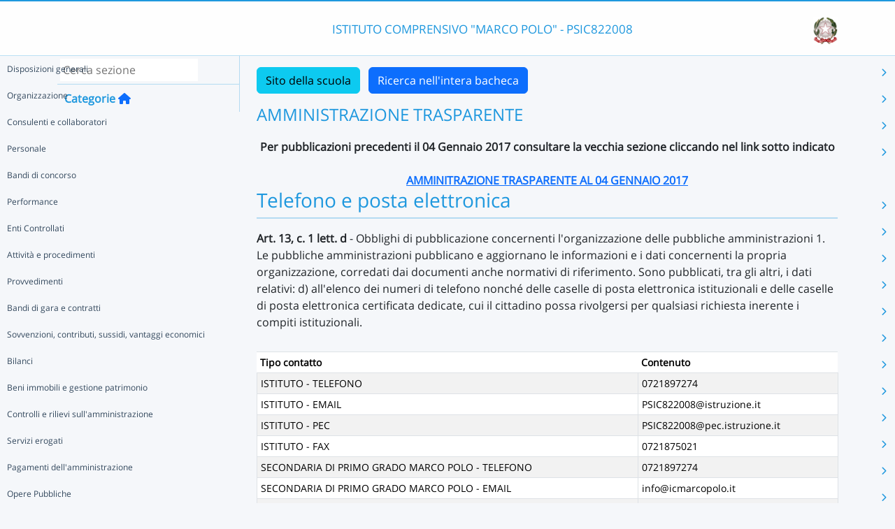

--- FILE ---
content_type: text/html; charset=UTF-8
request_url: https://nuvola.madisoft.it/bacheca-digitale/bacheca/PSIC822008/6/0/6aca01c4-382d-4c5c-aba0-9fac6db954e1/show
body_size: 12985
content:
<!DOCTYPE html>
<html lang="it">
    <head>
        <meta charset="utf-8">
        <meta http-equiv="X-UA-Compatible" content="IE=edge">
                <meta name="robots" content="index,follow" />
                <meta name="viewport" content="width=device-width, initial-scale=1">
        <meta name="msapplication-config" content="/browserconfig.xml"/>
        <title>PSIC822008 </title>
                <link rel="icon" sizes="16x16 24x24 32x32 48x48" href="/favicon.ico?version=v1">
                            
                            <link rel="stylesheet" type="text/css" href="/css/application.min-815a5d60.css">                    
        
            <!-- Google tag (gtag.js) -->
    <script type="application/javascript" async src="https://www.googletagmanager.com/gtag/js?id=G-V1H27T03WL"></script>
    <script type="application/javascript">
        window.dataLayer = window.dataLayer || [];
        function gtag(){dataLayer.push(arguments);}
        gtag('js', new Date());

        gtag('config', 'G-V1H27T03WL');
    </script>
    </head>

        
    <body class="layout-fixed aside-collapsed" data-env="prod" >
                                              <div id="area-pubblica">
    <header class="header-wrapper">
      <div class="header-container container">
        <div class="toggle-menu-container d-lg-none mt-md-1">
     <a href="#" class="toggle-menu" data-bs-toggle="tooltip" title="Menu Laterale"
        data-bs-placement="right">
       <em class="fa-solid fa-navicon fa-2x"></em>
     </a>
   </div>
   
<div class="nome-istituto-container">
  <span class="nome-istituto">
      ISTITUTO COMPRENSIVO &quot;MARCO POLO&quot; - PSIC822008
  </span>
</div>

<div class="logo-miur-container">
      <img class="logoMiur" src="/images/logo-miur-senza-testo.jpg" />
  </div>
      </div>
    </header>
    <div class="container main-section-wrapper">
        <div class="row">
          <aside class="col-md-3">
        <div class="menu-container">
  <div class="search-container p-1">
    <input class="search px-1" placeholder="Cerca sezione" autofocus tabindex="0">
    <div class="search-icon">
      <i class="fa-solid fa-search"></i>
    </div>
  </div>
  <header title="Categorie" class="tooltip--disable">
    <a class="prev">
      <i class="fa-solid fa-arrow-left"></i>
    </a>
    <span class="title">Categorie</span>
    <a class="navigation" title="Torna alla home"
       href="/bacheca-digitale/bacheca/PSIC822008/6/0/0/show" data-bs-placement="right"><em class="fa-solid fa-home icon-left"></em></a>
  </header>

  <div class="menu-page results-page">
    <ul class="results-list">
    </ul>
  </div>

      
<div id="root" class="menu-page" data-parent-id="">
  <ul class="nav flex-column flex-nowr">
          <li class="nav-item">
        <div class="has-children-icon"><i class="fa-solid fa-angle-down"></i></div>
                  <a class="navigation nav-link" data-page-id="bdc0bde0-5813-425e-86c8-66b33ac459d4" data-selector="true" title="Disposizioni generali"
           href="/bacheca-digitale/bacheca/PSIC822008/6/0/bdc0bde0-5813-425e-86c8-66b33ac459d4/show">
          Disposizioni generali
        </a>
                  <a class="next nav-link" data-parent-id="root" data-page-id="bdc0bde0-5813-425e-86c8-66b33ac459d4">
            <i class="fa-solid fa-chevron-right"></i>
          </a>
              </li>
          <li class="nav-item">
        <div class="has-children-icon"><i class="fa-solid fa-angle-down"></i></div>
                  <a class="navigation nav-link" data-page-id="c59f8905-c622-4cd5-86c6-c4ca060b1a41" data-selector="true" title="Organizzazione"
           href="/bacheca-digitale/bacheca/PSIC822008/6/0/c59f8905-c622-4cd5-86c6-c4ca060b1a41/show">
          Organizzazione
        </a>
                  <a class="next nav-link" data-parent-id="root" data-page-id="c59f8905-c622-4cd5-86c6-c4ca060b1a41">
            <i class="fa-solid fa-chevron-right"></i>
          </a>
              </li>
          <li class="nav-item">
        <div class="has-children-icon"><i class="fa-solid fa-angle-down"></i></div>
                  <a class="navigation nav-link" data-page-id="d4049a86-e3b6-4e72-b46b-cf9334187d0a" data-selector="true" title="Consulenti e collaboratori"
           href="/bacheca-digitale/bacheca/PSIC822008/6/0/d4049a86-e3b6-4e72-b46b-cf9334187d0a/show">
          Consulenti e collaboratori
        </a>
                  <a class="next nav-link" data-parent-id="root" data-page-id="d4049a86-e3b6-4e72-b46b-cf9334187d0a">
            <i class="fa-solid fa-chevron-right"></i>
          </a>
              </li>
          <li class="nav-item">
        <div class="has-children-icon"><i class="fa-solid fa-angle-down"></i></div>
                  <a class="navigation nav-link" data-page-id="3da2280e-588c-46d2-8d9e-efd15b44e526" data-selector="true" title="Personale"
           href="/bacheca-digitale/bacheca/PSIC822008/6/0/3da2280e-588c-46d2-8d9e-efd15b44e526/show">
          Personale
        </a>
                  <a class="next nav-link" data-parent-id="root" data-page-id="3da2280e-588c-46d2-8d9e-efd15b44e526">
            <i class="fa-solid fa-chevron-right"></i>
          </a>
              </li>
          <li class="nav-item">
        <div class="has-children-icon"><i class="fa-solid fa-angle-down"></i></div>
                  <a class="navigation nav-link" data-page-id="52f9e6e8-16d6-4c7c-ad29-7b9e24fe695b" data-selector="true" title="Bandi di concorso"
           href="/bacheca-digitale/bacheca/PSIC822008/6/0/52f9e6e8-16d6-4c7c-ad29-7b9e24fe695b/show">
          Bandi di concorso
        </a>
              </li>
          <li class="nav-item">
        <div class="has-children-icon"><i class="fa-solid fa-angle-down"></i></div>
                  <a class="navigation nav-link" data-page-id="1a1ca370-c1e6-41e5-bc82-8a7053a467a4" data-selector="true" title="Performance"
           href="/bacheca-digitale/bacheca/PSIC822008/6/0/1a1ca370-c1e6-41e5-bc82-8a7053a467a4/show">
          Performance
        </a>
                  <a class="next nav-link" data-parent-id="root" data-page-id="1a1ca370-c1e6-41e5-bc82-8a7053a467a4">
            <i class="fa-solid fa-chevron-right"></i>
          </a>
              </li>
          <li class="nav-item">
        <div class="has-children-icon"><i class="fa-solid fa-angle-down"></i></div>
                  <a class="navigation nav-link" data-page-id="4c9b847a-c09e-4fa2-b820-b8671f91d05c" data-selector="true" title="Enti Controllati"
           href="/bacheca-digitale/bacheca/PSIC822008/6/0/4c9b847a-c09e-4fa2-b820-b8671f91d05c/show">
          Enti Controllati
        </a>
                  <a class="next nav-link" data-parent-id="root" data-page-id="4c9b847a-c09e-4fa2-b820-b8671f91d05c">
            <i class="fa-solid fa-chevron-right"></i>
          </a>
              </li>
          <li class="nav-item">
        <div class="has-children-icon"><i class="fa-solid fa-angle-down"></i></div>
                  <a class="navigation nav-link" data-page-id="729a789d-f3a9-4da0-a64e-09439e0a24c4" data-selector="true" title="Attività e procedimenti"
           href="/bacheca-digitale/bacheca/PSIC822008/6/0/729a789d-f3a9-4da0-a64e-09439e0a24c4/show">
          Attività e procedimenti
        </a>
                  <a class="next nav-link" data-parent-id="root" data-page-id="729a789d-f3a9-4da0-a64e-09439e0a24c4">
            <i class="fa-solid fa-chevron-right"></i>
          </a>
              </li>
          <li class="nav-item">
        <div class="has-children-icon"><i class="fa-solid fa-angle-down"></i></div>
                  <a class="navigation nav-link" data-page-id="62b84f7f-67d4-47af-92d2-6916448d1f73" data-selector="true" title="Provvedimenti"
           href="/bacheca-digitale/bacheca/PSIC822008/6/0/62b84f7f-67d4-47af-92d2-6916448d1f73/show">
          Provvedimenti
        </a>
                  <a class="next nav-link" data-parent-id="root" data-page-id="62b84f7f-67d4-47af-92d2-6916448d1f73">
            <i class="fa-solid fa-chevron-right"></i>
          </a>
              </li>
          <li class="nav-item">
        <div class="has-children-icon"><i class="fa-solid fa-angle-down"></i></div>
                  <a class="navigation nav-link" data-page-id="9068af23-827f-4bad-bae6-895d36a8e571" data-selector="true" title="Bandi di gara e contratti"
           href="/bacheca-digitale/bacheca/PSIC822008/6/0/9068af23-827f-4bad-bae6-895d36a8e571/show">
          Bandi di gara e contratti
        </a>
                  <a class="next nav-link" data-parent-id="root" data-page-id="9068af23-827f-4bad-bae6-895d36a8e571">
            <i class="fa-solid fa-chevron-right"></i>
          </a>
              </li>
          <li class="nav-item">
        <div class="has-children-icon"><i class="fa-solid fa-angle-down"></i></div>
                  <a class="navigation nav-link" data-page-id="e750eaa4-92f9-413c-90d3-120df446e449" data-selector="true" title="Sovvenzioni, contributi, sussidi, vantaggi economici"
           href="/bacheca-digitale/bacheca/PSIC822008/6/0/e750eaa4-92f9-413c-90d3-120df446e449/show">
          Sovvenzioni, contributi, sussidi, vantaggi economici
        </a>
                  <a class="next nav-link" data-parent-id="root" data-page-id="e750eaa4-92f9-413c-90d3-120df446e449">
            <i class="fa-solid fa-chevron-right"></i>
          </a>
              </li>
          <li class="nav-item">
        <div class="has-children-icon"><i class="fa-solid fa-angle-down"></i></div>
                  <a class="navigation nav-link" data-page-id="45045179-c22a-41bb-8066-06510beeca44" data-selector="true" title="Bilanci"
           href="/bacheca-digitale/bacheca/PSIC822008/6/0/45045179-c22a-41bb-8066-06510beeca44/show">
          Bilanci
        </a>
                  <a class="next nav-link" data-parent-id="root" data-page-id="45045179-c22a-41bb-8066-06510beeca44">
            <i class="fa-solid fa-chevron-right"></i>
          </a>
              </li>
          <li class="nav-item">
        <div class="has-children-icon"><i class="fa-solid fa-angle-down"></i></div>
                  <a class="navigation nav-link" data-page-id="d19785b8-f542-4b78-8dbc-f33419adbb5c" data-selector="true" title="Beni immobili e gestione patrimonio"
           href="/bacheca-digitale/bacheca/PSIC822008/6/0/d19785b8-f542-4b78-8dbc-f33419adbb5c/show">
          Beni immobili e gestione patrimonio
        </a>
                  <a class="next nav-link" data-parent-id="root" data-page-id="d19785b8-f542-4b78-8dbc-f33419adbb5c">
            <i class="fa-solid fa-chevron-right"></i>
          </a>
              </li>
          <li class="nav-item">
        <div class="has-children-icon"><i class="fa-solid fa-angle-down"></i></div>
                  <a class="navigation nav-link" data-page-id="f8fe2cb2-407f-491b-84db-282a8a0586e9" data-selector="true" title="Controlli e rilievi sull&#039;amministrazione"
           href="/bacheca-digitale/bacheca/PSIC822008/6/0/f8fe2cb2-407f-491b-84db-282a8a0586e9/show">
          Controlli e rilievi sull&#039;amministrazione
        </a>
                  <a class="next nav-link" data-parent-id="root" data-page-id="f8fe2cb2-407f-491b-84db-282a8a0586e9">
            <i class="fa-solid fa-chevron-right"></i>
          </a>
              </li>
          <li class="nav-item">
        <div class="has-children-icon"><i class="fa-solid fa-angle-down"></i></div>
                  <a class="navigation nav-link" data-page-id="db023ba3-6bca-4776-8fdf-1b647c103810" data-selector="true" title="Servizi erogati"
           href="/bacheca-digitale/bacheca/PSIC822008/6/0/db023ba3-6bca-4776-8fdf-1b647c103810/show">
          Servizi erogati
        </a>
                  <a class="next nav-link" data-parent-id="root" data-page-id="db023ba3-6bca-4776-8fdf-1b647c103810">
            <i class="fa-solid fa-chevron-right"></i>
          </a>
              </li>
          <li class="nav-item">
        <div class="has-children-icon"><i class="fa-solid fa-angle-down"></i></div>
                  <a class="navigation nav-link" data-page-id="73705961-0ecc-4dc3-8226-1550ba26d69e" data-selector="true" title="Pagamenti dell&#039;amministrazione"
           href="/bacheca-digitale/bacheca/PSIC822008/6/0/73705961-0ecc-4dc3-8226-1550ba26d69e/show">
          Pagamenti dell&#039;amministrazione
        </a>
                  <a class="next nav-link" data-parent-id="root" data-page-id="73705961-0ecc-4dc3-8226-1550ba26d69e">
            <i class="fa-solid fa-chevron-right"></i>
          </a>
              </li>
          <li class="nav-item">
        <div class="has-children-icon"><i class="fa-solid fa-angle-down"></i></div>
                  <a class="navigation nav-link" data-page-id="61190214-58c8-46f7-9c01-1542bbdaeae8" data-selector="true" title="Opere Pubbliche"
           href="/bacheca-digitale/bacheca/PSIC822008/6/0/61190214-58c8-46f7-9c01-1542bbdaeae8/show">
          Opere Pubbliche
        </a>
                  <a class="next nav-link" data-parent-id="root" data-page-id="61190214-58c8-46f7-9c01-1542bbdaeae8">
            <i class="fa-solid fa-chevron-right"></i>
          </a>
              </li>
          <li class="nav-item">
        <div class="has-children-icon"><i class="fa-solid fa-angle-down"></i></div>
                  <a class="navigation nav-link" data-page-id="d553916a-3e67-40a1-a583-3d9ff6702d4b" data-selector="true" title="Pianificazione e governo del territorio"
           href="/bacheca-digitale/bacheca/PSIC822008/6/0/d553916a-3e67-40a1-a583-3d9ff6702d4b/show">
          Pianificazione e governo del territorio
        </a>
              </li>
          <li class="nav-item">
        <div class="has-children-icon"><i class="fa-solid fa-angle-down"></i></div>
                  <a class="navigation nav-link" data-page-id="e0686a27-6330-4f46-a01e-1b00cd9b8f4e" data-selector="true" title="Informazioni ambientali"
           href="/bacheca-digitale/bacheca/PSIC822008/6/0/e0686a27-6330-4f46-a01e-1b00cd9b8f4e/show">
          Informazioni ambientali
        </a>
              </li>
          <li class="nav-item">
        <div class="has-children-icon"><i class="fa-solid fa-angle-down"></i></div>
                  <a class="navigation nav-link" data-page-id="b32f680b-d967-4fb9-a060-2545db1a0c3d" data-selector="true" title="Interventi straordinari e di emergenza"
           href="/bacheca-digitale/bacheca/PSIC822008/6/0/b32f680b-d967-4fb9-a060-2545db1a0c3d/show">
          Interventi straordinari e di emergenza
        </a>
              </li>
          <li class="nav-item">
        <div class="has-children-icon"><i class="fa-solid fa-angle-down"></i></div>
                  <a class="navigation nav-link" data-page-id="1c7babe8-4f02-409a-b256-40b240329c76" data-selector="true" title="Altri contenuti"
           href="/bacheca-digitale/bacheca/PSIC822008/6/0/1c7babe8-4f02-409a-b256-40b240329c76/show">
          Altri contenuti
        </a>
                  <a class="next nav-link" data-parent-id="root" data-page-id="1c7babe8-4f02-409a-b256-40b240329c76">
            <i class="fa-solid fa-chevron-right"></i>
          </a>
              </li>
      </ul>
</div>

      
<div id="bdc0bde0-5813-425e-86c8-66b33ac459d4" class="menu-page" data-parent-id="root">
  <ul >
          <li class="nav-item">
        <div class="has-children-icon"><i class="fa-solid fa-angle-down"></i></div>
                  <a class="navigation nav-link" data-page-id="836844b6-e8a0-4297-a8d3-67ec6460e0c6" data-selector="true" title="Piano triennale per la prevenzione della corruzione e della trasparenza"
           href="/bacheca-digitale/bacheca/PSIC822008/6/0/836844b6-e8a0-4297-a8d3-67ec6460e0c6/show">
          Piano triennale per la prevenzione della corruzione e della trasparenza
        </a>
              </li>
          <li class="nav-item">
        <div class="has-children-icon"><i class="fa-solid fa-angle-down"></i></div>
                  <a class="navigation nav-link" data-page-id="f69f302d-b5fe-4fd3-bf09-abd563f3c15a" data-selector="true" title="Atti generali"
           href="/bacheca-digitale/bacheca/PSIC822008/6/0/f69f302d-b5fe-4fd3-bf09-abd563f3c15a/show">
          Atti generali
        </a>
                  <a class="next nav-link" data-parent-id="bdc0bde0-5813-425e-86c8-66b33ac459d4" data-page-id="f69f302d-b5fe-4fd3-bf09-abd563f3c15a">
            <i class="fa-solid fa-chevron-right"></i>
          </a>
              </li>
          <li class="nav-item">
        <div class="has-children-icon"><i class="fa-solid fa-angle-down"></i></div>
                  <a class="navigation nav-link" data-page-id="ab73d000-18e5-4520-be0e-3ee46d358e77" data-selector="true" title="Oneri informativi per cittadini e imprese"
           href="/bacheca-digitale/bacheca/PSIC822008/6/0/ab73d000-18e5-4520-be0e-3ee46d358e77/show">
          Oneri informativi per cittadini e imprese
        </a>
              </li>
      </ul>
</div>

      
<div id="836844b6-e8a0-4297-a8d3-67ec6460e0c6" class="menu-page" data-parent-id="bdc0bde0-5813-425e-86c8-66b33ac459d4">
  <ul >
      </ul>
</div>

      
<div id="f69f302d-b5fe-4fd3-bf09-abd563f3c15a" class="menu-page" data-parent-id="bdc0bde0-5813-425e-86c8-66b33ac459d4">
  <ul >
          <li class="nav-item">
        <div class="has-children-icon"><i class="fa-solid fa-angle-down"></i></div>
                  <a class="navigation nav-link" data-page-id="06b4a444-affe-423d-9f52-a3d256a7ca02" data-selector="true" title="Riferimenti normativi su organizzazione e attività"
           href="/bacheca-digitale/bacheca/PSIC822008/6/0/06b4a444-affe-423d-9f52-a3d256a7ca02/show">
          Riferimenti normativi su organizzazione e attività
        </a>
              </li>
          <li class="nav-item">
        <div class="has-children-icon"><i class="fa-solid fa-angle-down"></i></div>
                  <a class="navigation nav-link" data-page-id="2768e52e-d765-4d7b-8ddc-bae499000ddd" data-selector="true" title="Atti amministrativi generali"
           href="/bacheca-digitale/bacheca/PSIC822008/6/0/2768e52e-d765-4d7b-8ddc-bae499000ddd/show">
          Atti amministrativi generali
        </a>
              </li>
          <li class="nav-item">
        <div class="has-children-icon"><i class="fa-solid fa-angle-down"></i></div>
                  <a class="navigation nav-link" data-page-id="f48cbfdd-1377-4575-a689-e2ee5840abb6" data-selector="true" title="Documenti di programmazione strategico-gestionale"
           href="/bacheca-digitale/bacheca/PSIC822008/6/0/f48cbfdd-1377-4575-a689-e2ee5840abb6/show">
          Documenti di programmazione strategico-gestionale
        </a>
              </li>
          <li class="nav-item">
        <div class="has-children-icon"><i class="fa-solid fa-angle-down"></i></div>
                  <a class="navigation nav-link" data-page-id="f95e3872-f536-4c1b-a744-a4f493f3b3c4" data-selector="true" title="Codice disciplinare e di condotta"
           href="/bacheca-digitale/bacheca/PSIC822008/6/0/f95e3872-f536-4c1b-a744-a4f493f3b3c4/show">
          Codice disciplinare e di condotta
        </a>
              </li>
      </ul>
</div>

      
<div id="06b4a444-affe-423d-9f52-a3d256a7ca02" class="menu-page" data-parent-id="f69f302d-b5fe-4fd3-bf09-abd563f3c15a">
  <ul >
      </ul>
</div>

      
<div id="2768e52e-d765-4d7b-8ddc-bae499000ddd" class="menu-page" data-parent-id="f69f302d-b5fe-4fd3-bf09-abd563f3c15a">
  <ul >
      </ul>
</div>

      
<div id="f48cbfdd-1377-4575-a689-e2ee5840abb6" class="menu-page" data-parent-id="f69f302d-b5fe-4fd3-bf09-abd563f3c15a">
  <ul >
      </ul>
</div>

      
<div id="f95e3872-f536-4c1b-a744-a4f493f3b3c4" class="menu-page" data-parent-id="f69f302d-b5fe-4fd3-bf09-abd563f3c15a">
  <ul >
      </ul>
</div>

      
<div id="ab73d000-18e5-4520-be0e-3ee46d358e77" class="menu-page" data-parent-id="bdc0bde0-5813-425e-86c8-66b33ac459d4">
  <ul >
      </ul>
</div>

      
<div id="c59f8905-c622-4cd5-86c6-c4ca060b1a41" class="menu-page" data-parent-id="root">
  <ul >
          <li class="nav-item">
        <div class="has-children-icon"><i class="fa-solid fa-angle-down"></i></div>
                  <a class="navigation nav-link" data-page-id="97d850b9-be7f-4fbf-a13b-818654c26855" data-selector="true" title="Titolari di incarichi politici, di amministrazione, di direzione o di governo"
           href="/bacheca-digitale/bacheca/PSIC822008/6/0/97d850b9-be7f-4fbf-a13b-818654c26855/show">
          Titolari di incarichi politici, di amministrazione, di direzione o di governo
        </a>
              </li>
          <li class="nav-item">
        <div class="has-children-icon"><i class="fa-solid fa-angle-down"></i></div>
                  <a class="navigation nav-link" data-page-id="87a62886-d06f-4e7c-801c-49624ffc858e" data-selector="true" title="Sanzioni per mancata comunicazione dei dati"
           href="/bacheca-digitale/bacheca/PSIC822008/6/0/87a62886-d06f-4e7c-801c-49624ffc858e/show">
          Sanzioni per mancata comunicazione dei dati
        </a>
              </li>
          <li class="nav-item">
        <div class="has-children-icon"><i class="fa-solid fa-angle-down"></i></div>
                  <a class="navigation nav-link" data-page-id="8ec8bf24-b5e4-44df-90f5-c421c99d911b" data-selector="true" title="Rendiconti gruppi consiliari regionali/provinciali"
           href="/bacheca-digitale/bacheca/PSIC822008/6/0/8ec8bf24-b5e4-44df-90f5-c421c99d911b/show">
          Rendiconti gruppi consiliari regionali/provinciali
        </a>
              </li>
          <li class="nav-item">
        <div class="has-children-icon"><i class="fa-solid fa-angle-down"></i></div>
                  <a class="navigation nav-link" data-page-id="22b51810-9c6f-4b08-9a0e-0447834388ac" data-selector="true" title="Articolazione degli uffici"
           href="/bacheca-digitale/bacheca/PSIC822008/6/0/22b51810-9c6f-4b08-9a0e-0447834388ac/show">
          Articolazione degli uffici
        </a>
              </li>
          <li class="nav-item">
        <div class="has-children-icon"><i class="fa-solid fa-angle-down"></i></div>
                  <a class="navigation nav-link" data-page-id="6aca01c4-382d-4c5c-aba0-9fac6db954e1" data-selector="true" title="Telefono e posta elettronica"
           href="/bacheca-digitale/bacheca/PSIC822008/6/0/6aca01c4-382d-4c5c-aba0-9fac6db954e1/show">
          Telefono e posta elettronica
        </a>
              </li>
      </ul>
</div>

      
<div id="97d850b9-be7f-4fbf-a13b-818654c26855" class="menu-page" data-parent-id="c59f8905-c622-4cd5-86c6-c4ca060b1a41">
  <ul >
      </ul>
</div>

      
<div id="87a62886-d06f-4e7c-801c-49624ffc858e" class="menu-page" data-parent-id="c59f8905-c622-4cd5-86c6-c4ca060b1a41">
  <ul >
      </ul>
</div>

      
<div id="8ec8bf24-b5e4-44df-90f5-c421c99d911b" class="menu-page" data-parent-id="c59f8905-c622-4cd5-86c6-c4ca060b1a41">
  <ul >
      </ul>
</div>

      
<div id="22b51810-9c6f-4b08-9a0e-0447834388ac" class="menu-page" data-parent-id="c59f8905-c622-4cd5-86c6-c4ca060b1a41">
  <ul >
      </ul>
</div>

      
<div id="6aca01c4-382d-4c5c-aba0-9fac6db954e1" class="menu-page" data-parent-id="c59f8905-c622-4cd5-86c6-c4ca060b1a41">
  <ul >
      </ul>
</div>

      
<div id="d4049a86-e3b6-4e72-b46b-cf9334187d0a" class="menu-page" data-parent-id="root">
  <ul >
          <li class="nav-item">
        <div class="has-children-icon"><i class="fa-solid fa-angle-down"></i></div>
                  <a class="navigation nav-link" data-page-id="24b6435a-82bf-48fa-8216-b78847a1490a" data-selector="true" title="Titolari di incarichi di collaborazione o consulenza"
           href="/bacheca-digitale/bacheca/PSIC822008/6/0/24b6435a-82bf-48fa-8216-b78847a1490a/show">
          Titolari di incarichi di collaborazione o consulenza
        </a>
              </li>
      </ul>
</div>

      
<div id="24b6435a-82bf-48fa-8216-b78847a1490a" class="menu-page" data-parent-id="d4049a86-e3b6-4e72-b46b-cf9334187d0a">
  <ul >
      </ul>
</div>

      
<div id="3da2280e-588c-46d2-8d9e-efd15b44e526" class="menu-page" data-parent-id="root">
  <ul >
          <li class="nav-item">
        <div class="has-children-icon"><i class="fa-solid fa-angle-down"></i></div>
                  <a class="navigation nav-link" data-page-id="3020ec32-bdfe-4ae6-8851-7d4d59d25f41" data-selector="true" title="Titolari di incarichi dirigenziali amministrativi di vertice"
           href="/bacheca-digitale/bacheca/PSIC822008/6/0/3020ec32-bdfe-4ae6-8851-7d4d59d25f41/show">
          Titolari di incarichi dirigenziali amministrativi di vertice
        </a>
              </li>
          <li class="nav-item">
        <div class="has-children-icon"><i class="fa-solid fa-angle-down"></i></div>
                  <a class="navigation nav-link" data-page-id="1641388e-9ea3-49ee-8975-19e0071ff1f8" data-selector="true" title="Titolari di incarichi dirigenziali (dirigenti non generali)"
           href="/bacheca-digitale/bacheca/PSIC822008/6/0/1641388e-9ea3-49ee-8975-19e0071ff1f8/show">
          Titolari di incarichi dirigenziali (dirigenti non generali)
        </a>
              </li>
          <li class="nav-item">
        <div class="has-children-icon"><i class="fa-solid fa-angle-down"></i></div>
                  <a class="navigation nav-link" data-page-id="25a4e239-85f1-4917-8d53-275bee71531f" data-selector="true" title="Dirigenti cessati"
           href="/bacheca-digitale/bacheca/PSIC822008/6/0/25a4e239-85f1-4917-8d53-275bee71531f/show">
          Dirigenti cessati
        </a>
              </li>
          <li class="nav-item">
        <div class="has-children-icon"><i class="fa-solid fa-angle-down"></i></div>
                  <a class="navigation nav-link" data-page-id="a31ec39b-7561-4281-a7bb-50dd5e588269" data-selector="true" title="Sanzioni per mancata comunicazione dei dati"
           href="/bacheca-digitale/bacheca/PSIC822008/6/0/a31ec39b-7561-4281-a7bb-50dd5e588269/show">
          Sanzioni per mancata comunicazione dei dati
        </a>
              </li>
          <li class="nav-item">
        <div class="has-children-icon"><i class="fa-solid fa-angle-down"></i></div>
                  <a class="navigation nav-link" data-page-id="60909885-ef93-4a29-b566-6fecbd6a845d" data-selector="true" title="Posizioni organizzative"
           href="/bacheca-digitale/bacheca/PSIC822008/6/0/60909885-ef93-4a29-b566-6fecbd6a845d/show">
          Posizioni organizzative
        </a>
              </li>
          <li class="nav-item">
        <div class="has-children-icon"><i class="fa-solid fa-angle-down"></i></div>
                  <a class="navigation nav-link" data-page-id="d2db0c5e-dd20-48ce-a0a3-57dafd7c369c" data-selector="true" title="Dotazione organica"
           href="/bacheca-digitale/bacheca/PSIC822008/6/0/d2db0c5e-dd20-48ce-a0a3-57dafd7c369c/show">
          Dotazione organica
        </a>
              </li>
          <li class="nav-item">
        <div class="has-children-icon"><i class="fa-solid fa-angle-down"></i></div>
                  <a class="navigation nav-link" data-page-id="fea7ffd2-98a4-4434-9a23-082b62450dda" data-selector="true" title="Personale non a tempo indeterminato"
           href="/bacheca-digitale/bacheca/PSIC822008/6/0/fea7ffd2-98a4-4434-9a23-082b62450dda/show">
          Personale non a tempo indeterminato
        </a>
                  <a class="next nav-link" data-parent-id="3da2280e-588c-46d2-8d9e-efd15b44e526" data-page-id="fea7ffd2-98a4-4434-9a23-082b62450dda">
            <i class="fa-solid fa-chevron-right"></i>
          </a>
              </li>
          <li class="nav-item">
        <div class="has-children-icon"><i class="fa-solid fa-angle-down"></i></div>
                  <a class="navigation nav-link" data-page-id="25426834-e5d4-4dd9-8374-b443c145834c" data-selector="true" title="Tassi di assenza"
           href="/bacheca-digitale/bacheca/PSIC822008/6/0/25426834-e5d4-4dd9-8374-b443c145834c/show">
          Tassi di assenza
        </a>
              </li>
          <li class="nav-item">
        <div class="has-children-icon"><i class="fa-solid fa-angle-down"></i></div>
                  <a class="navigation nav-link" data-page-id="03d1dfc8-1f40-45ce-89de-4283f47cd580" data-selector="true" title="Incarichi conferiti e autorizzati ai dipendenti (dirigenti e non dirigenti)"
           href="/bacheca-digitale/bacheca/PSIC822008/6/0/03d1dfc8-1f40-45ce-89de-4283f47cd580/show">
          Incarichi conferiti e autorizzati ai dipendenti (dirigenti e non dirigenti)
        </a>
              </li>
          <li class="nav-item">
        <div class="has-children-icon"><i class="fa-solid fa-angle-down"></i></div>
                  <a class="navigation nav-link" data-page-id="5b35be5d-3149-4b7b-b2c2-190ea78d52d3" data-selector="true" title="Contrattazione collettiva"
           href="/bacheca-digitale/bacheca/PSIC822008/6/0/5b35be5d-3149-4b7b-b2c2-190ea78d52d3/show">
          Contrattazione collettiva
        </a>
              </li>
          <li class="nav-item">
        <div class="has-children-icon"><i class="fa-solid fa-angle-down"></i></div>
                  <a class="navigation nav-link" data-page-id="13e329cf-ab78-44f7-b1fd-796579e72746" data-selector="true" title="Contrattazione integrativa"
           href="/bacheca-digitale/bacheca/PSIC822008/6/0/13e329cf-ab78-44f7-b1fd-796579e72746/show">
          Contrattazione integrativa
        </a>
                  <a class="next nav-link" data-parent-id="3da2280e-588c-46d2-8d9e-efd15b44e526" data-page-id="13e329cf-ab78-44f7-b1fd-796579e72746">
            <i class="fa-solid fa-chevron-right"></i>
          </a>
              </li>
          <li class="nav-item">
        <div class="has-children-icon"><i class="fa-solid fa-angle-down"></i></div>
                  <a class="navigation nav-link" data-page-id="ead4e12b-95ba-4f0e-9011-24021ae3e0d6" data-selector="true" title="OIV"
           href="/bacheca-digitale/bacheca/PSIC822008/6/0/ead4e12b-95ba-4f0e-9011-24021ae3e0d6/show">
          OIV
        </a>
              </li>
      </ul>
</div>

      
<div id="3020ec32-bdfe-4ae6-8851-7d4d59d25f41" class="menu-page" data-parent-id="3da2280e-588c-46d2-8d9e-efd15b44e526">
  <ul >
      </ul>
</div>

      
<div id="1641388e-9ea3-49ee-8975-19e0071ff1f8" class="menu-page" data-parent-id="3da2280e-588c-46d2-8d9e-efd15b44e526">
  <ul >
      </ul>
</div>

      
<div id="25a4e239-85f1-4917-8d53-275bee71531f" class="menu-page" data-parent-id="3da2280e-588c-46d2-8d9e-efd15b44e526">
  <ul >
      </ul>
</div>

      
<div id="a31ec39b-7561-4281-a7bb-50dd5e588269" class="menu-page" data-parent-id="3da2280e-588c-46d2-8d9e-efd15b44e526">
  <ul >
      </ul>
</div>

      
<div id="60909885-ef93-4a29-b566-6fecbd6a845d" class="menu-page" data-parent-id="3da2280e-588c-46d2-8d9e-efd15b44e526">
  <ul >
      </ul>
</div>

      
<div id="d2db0c5e-dd20-48ce-a0a3-57dafd7c369c" class="menu-page" data-parent-id="3da2280e-588c-46d2-8d9e-efd15b44e526">
  <ul >
      </ul>
</div>

      
<div id="fea7ffd2-98a4-4434-9a23-082b62450dda" class="menu-page" data-parent-id="3da2280e-588c-46d2-8d9e-efd15b44e526">
  <ul >
          <li class="nav-item">
        <div class="has-children-icon"><i class="fa-solid fa-angle-down"></i></div>
                  <a class="navigation nav-link" data-page-id="1c74463c-bbde-401c-9d50-7d744a6b62fc" data-selector="true" title="Elenco personale non a tempo indeterminato"
           href="/bacheca-digitale/bacheca/PSIC822008/6/0/1c74463c-bbde-401c-9d50-7d744a6b62fc/show">
          Elenco personale non a tempo indeterminato
        </a>
              </li>
          <li class="nav-item">
        <div class="has-children-icon"><i class="fa-solid fa-angle-down"></i></div>
                  <a class="navigation nav-link" data-page-id="7fbbccc7-97a9-451b-a466-a790e193e9c1" data-selector="true" title="Costo personale non a tempo indeterminato"
           href="/bacheca-digitale/bacheca/PSIC822008/6/0/7fbbccc7-97a9-451b-a466-a790e193e9c1/show">
          Costo personale non a tempo indeterminato
        </a>
              </li>
      </ul>
</div>

      
<div id="1c74463c-bbde-401c-9d50-7d744a6b62fc" class="menu-page" data-parent-id="fea7ffd2-98a4-4434-9a23-082b62450dda">
  <ul >
      </ul>
</div>

      
<div id="7fbbccc7-97a9-451b-a466-a790e193e9c1" class="menu-page" data-parent-id="fea7ffd2-98a4-4434-9a23-082b62450dda">
  <ul >
      </ul>
</div>

      
<div id="25426834-e5d4-4dd9-8374-b443c145834c" class="menu-page" data-parent-id="3da2280e-588c-46d2-8d9e-efd15b44e526">
  <ul >
      </ul>
</div>

      
<div id="03d1dfc8-1f40-45ce-89de-4283f47cd580" class="menu-page" data-parent-id="3da2280e-588c-46d2-8d9e-efd15b44e526">
  <ul >
      </ul>
</div>

      
<div id="5b35be5d-3149-4b7b-b2c2-190ea78d52d3" class="menu-page" data-parent-id="3da2280e-588c-46d2-8d9e-efd15b44e526">
  <ul >
      </ul>
</div>

      
<div id="13e329cf-ab78-44f7-b1fd-796579e72746" class="menu-page" data-parent-id="3da2280e-588c-46d2-8d9e-efd15b44e526">
  <ul >
          <li class="nav-item">
        <div class="has-children-icon"><i class="fa-solid fa-angle-down"></i></div>
                  <a class="navigation nav-link" data-page-id="19e8056e-8939-41b9-820b-186513513b18" data-selector="true" title="Contratti integrativi"
           href="/bacheca-digitale/bacheca/PSIC822008/6/0/19e8056e-8939-41b9-820b-186513513b18/show">
          Contratti integrativi
        </a>
              </li>
          <li class="nav-item">
        <div class="has-children-icon"><i class="fa-solid fa-angle-down"></i></div>
                  <a class="navigation nav-link" data-page-id="0576508c-90b9-4447-886c-bb1b579ba228" data-selector="true" title="Costi contratti integrativi"
           href="/bacheca-digitale/bacheca/PSIC822008/6/0/0576508c-90b9-4447-886c-bb1b579ba228/show">
          Costi contratti integrativi
        </a>
              </li>
      </ul>
</div>

      
<div id="19e8056e-8939-41b9-820b-186513513b18" class="menu-page" data-parent-id="13e329cf-ab78-44f7-b1fd-796579e72746">
  <ul >
      </ul>
</div>

      
<div id="0576508c-90b9-4447-886c-bb1b579ba228" class="menu-page" data-parent-id="13e329cf-ab78-44f7-b1fd-796579e72746">
  <ul >
      </ul>
</div>

      
<div id="ead4e12b-95ba-4f0e-9011-24021ae3e0d6" class="menu-page" data-parent-id="3da2280e-588c-46d2-8d9e-efd15b44e526">
  <ul >
      </ul>
</div>

      
<div id="52f9e6e8-16d6-4c7c-ad29-7b9e24fe695b" class="menu-page" data-parent-id="root">
  <ul >
      </ul>
</div>

      
<div id="1a1ca370-c1e6-41e5-bc82-8a7053a467a4" class="menu-page" data-parent-id="root">
  <ul >
          <li class="nav-item">
        <div class="has-children-icon"><i class="fa-solid fa-angle-down"></i></div>
                  <a class="navigation nav-link" data-page-id="ba94c43f-f424-4b30-b41c-cc18f1fbf929" data-selector="true" title="Sistema di misurazione e valutazione della Performance"
           href="/bacheca-digitale/bacheca/PSIC822008/6/0/ba94c43f-f424-4b30-b41c-cc18f1fbf929/show">
          Sistema di misurazione e valutazione della Performance
        </a>
              </li>
          <li class="nav-item">
        <div class="has-children-icon"><i class="fa-solid fa-angle-down"></i></div>
                  <a class="navigation nav-link" data-page-id="ef4c6213-2cdd-446c-9922-7baaff0ada91" data-selector="true" title="Piano della Performance"
           href="/bacheca-digitale/bacheca/PSIC822008/6/0/ef4c6213-2cdd-446c-9922-7baaff0ada91/show">
          Piano della Performance
        </a>
              </li>
          <li class="nav-item">
        <div class="has-children-icon"><i class="fa-solid fa-angle-down"></i></div>
                  <a class="navigation nav-link" data-page-id="1f1f0b75-7eeb-4cf9-a0ae-56e6b15aca08" data-selector="true" title="Relazione sulla Performance"
           href="/bacheca-digitale/bacheca/PSIC822008/6/0/1f1f0b75-7eeb-4cf9-a0ae-56e6b15aca08/show">
          Relazione sulla Performance
        </a>
              </li>
          <li class="nav-item">
        <div class="has-children-icon"><i class="fa-solid fa-angle-down"></i></div>
                  <a class="navigation nav-link" data-page-id="bdabae64-f783-4b4f-a4fb-d67b2f75401d" data-selector="true" title="Ammontare complessivo dei premi"
           href="/bacheca-digitale/bacheca/PSIC822008/6/0/bdabae64-f783-4b4f-a4fb-d67b2f75401d/show">
          Ammontare complessivo dei premi
        </a>
              </li>
          <li class="nav-item">
        <div class="has-children-icon"><i class="fa-solid fa-angle-down"></i></div>
                  <a class="navigation nav-link" data-page-id="79fd0414-1a2d-40a6-a3b6-50333af0306a" data-selector="true" title="Dati relativi ai premi"
           href="/bacheca-digitale/bacheca/PSIC822008/6/0/79fd0414-1a2d-40a6-a3b6-50333af0306a/show">
          Dati relativi ai premi
        </a>
              </li>
      </ul>
</div>

      
<div id="ba94c43f-f424-4b30-b41c-cc18f1fbf929" class="menu-page" data-parent-id="1a1ca370-c1e6-41e5-bc82-8a7053a467a4">
  <ul >
      </ul>
</div>

      
<div id="ef4c6213-2cdd-446c-9922-7baaff0ada91" class="menu-page" data-parent-id="1a1ca370-c1e6-41e5-bc82-8a7053a467a4">
  <ul >
      </ul>
</div>

      
<div id="1f1f0b75-7eeb-4cf9-a0ae-56e6b15aca08" class="menu-page" data-parent-id="1a1ca370-c1e6-41e5-bc82-8a7053a467a4">
  <ul >
      </ul>
</div>

      
<div id="bdabae64-f783-4b4f-a4fb-d67b2f75401d" class="menu-page" data-parent-id="1a1ca370-c1e6-41e5-bc82-8a7053a467a4">
  <ul >
      </ul>
</div>

      
<div id="79fd0414-1a2d-40a6-a3b6-50333af0306a" class="menu-page" data-parent-id="1a1ca370-c1e6-41e5-bc82-8a7053a467a4">
  <ul >
      </ul>
</div>

      
<div id="4c9b847a-c09e-4fa2-b820-b8671f91d05c" class="menu-page" data-parent-id="root">
  <ul >
          <li class="nav-item">
        <div class="has-children-icon"><i class="fa-solid fa-angle-down"></i></div>
                  <a class="navigation nav-link" data-page-id="8bffdf2b-4df0-4c27-a82b-c0354a2aca7b" data-selector="true" title="Enti pubblici vigilati"
           href="/bacheca-digitale/bacheca/PSIC822008/6/0/8bffdf2b-4df0-4c27-a82b-c0354a2aca7b/show">
          Enti pubblici vigilati
        </a>
              </li>
          <li class="nav-item">
        <div class="has-children-icon"><i class="fa-solid fa-angle-down"></i></div>
                  <a class="navigation nav-link" data-page-id="0e3e659a-70aa-461b-a1b9-1c6b00fe5344" data-selector="true" title="Società partecipate"
           href="/bacheca-digitale/bacheca/PSIC822008/6/0/0e3e659a-70aa-461b-a1b9-1c6b00fe5344/show">
          Società partecipate
        </a>
              </li>
          <li class="nav-item">
        <div class="has-children-icon"><i class="fa-solid fa-angle-down"></i></div>
                  <a class="navigation nav-link" data-page-id="ba1d958c-21fd-4b49-bf25-972619f8d8dd" data-selector="true" title="Enti di diritto privato controllati"
           href="/bacheca-digitale/bacheca/PSIC822008/6/0/ba1d958c-21fd-4b49-bf25-972619f8d8dd/show">
          Enti di diritto privato controllati
        </a>
              </li>
          <li class="nav-item">
        <div class="has-children-icon"><i class="fa-solid fa-angle-down"></i></div>
                  <a class="navigation nav-link" data-page-id="0536ca59-520f-4695-90e4-10ec7d87eb54" data-selector="true" title="Rappresentazione grafica"
           href="/bacheca-digitale/bacheca/PSIC822008/6/0/0536ca59-520f-4695-90e4-10ec7d87eb54/show">
          Rappresentazione grafica
        </a>
              </li>
      </ul>
</div>

      
<div id="8bffdf2b-4df0-4c27-a82b-c0354a2aca7b" class="menu-page" data-parent-id="4c9b847a-c09e-4fa2-b820-b8671f91d05c">
  <ul >
      </ul>
</div>

      
<div id="0e3e659a-70aa-461b-a1b9-1c6b00fe5344" class="menu-page" data-parent-id="4c9b847a-c09e-4fa2-b820-b8671f91d05c">
  <ul >
      </ul>
</div>

      
<div id="ba1d958c-21fd-4b49-bf25-972619f8d8dd" class="menu-page" data-parent-id="4c9b847a-c09e-4fa2-b820-b8671f91d05c">
  <ul >
      </ul>
</div>

      
<div id="0536ca59-520f-4695-90e4-10ec7d87eb54" class="menu-page" data-parent-id="4c9b847a-c09e-4fa2-b820-b8671f91d05c">
  <ul >
      </ul>
</div>

      
<div id="729a789d-f3a9-4da0-a64e-09439e0a24c4" class="menu-page" data-parent-id="root">
  <ul >
          <li class="nav-item">
        <div class="has-children-icon"><i class="fa-solid fa-angle-down"></i></div>
                  <a class="navigation nav-link" data-page-id="a1b1f49f-86d3-4585-9b1d-07332e67d62f" data-selector="true" title="Tipologie di procedimento"
           href="/bacheca-digitale/bacheca/PSIC822008/6/0/a1b1f49f-86d3-4585-9b1d-07332e67d62f/show">
          Tipologie di procedimento
        </a>
                  <a class="next nav-link" data-parent-id="729a789d-f3a9-4da0-a64e-09439e0a24c4" data-page-id="a1b1f49f-86d3-4585-9b1d-07332e67d62f">
            <i class="fa-solid fa-chevron-right"></i>
          </a>
              </li>
          <li class="nav-item">
        <div class="has-children-icon"><i class="fa-solid fa-angle-down"></i></div>
                  <a class="navigation nav-link" data-page-id="b9e569c9-347a-4c2c-b3ee-a3b184e75c03" data-selector="true" title="Dichiarazioni sostitutive e acquisizione d&#039;ufficio dei dati"
           href="/bacheca-digitale/bacheca/PSIC822008/6/0/b9e569c9-347a-4c2c-b3ee-a3b184e75c03/show">
          Dichiarazioni sostitutive e acquisizione d&#039;ufficio dei dati
        </a>
              </li>
          <li class="nav-item">
        <div class="has-children-icon"><i class="fa-solid fa-angle-down"></i></div>
                  <a class="navigation nav-link" data-page-id="89e71f46-198b-48ab-a865-4a386436fa36" data-selector="true" title="Monitoraggio tempi procedimentali"
           href="/bacheca-digitale/bacheca/PSIC822008/6/0/89e71f46-198b-48ab-a865-4a386436fa36/show">
          Monitoraggio tempi procedimentali
        </a>
              </li>
      </ul>
</div>

      
<div id="a1b1f49f-86d3-4585-9b1d-07332e67d62f" class="menu-page" data-parent-id="729a789d-f3a9-4da0-a64e-09439e0a24c4">
  <ul >
          <li class="nav-item">
        <div class="has-children-icon"><i class="fa-solid fa-angle-down"></i></div>
                  <a class="navigation nav-link" data-page-id="68802cc1-0975-4274-909e-1109828a58e3" data-selector="true" title="Tipi di procedimento"
           href="/bacheca-digitale/bacheca/PSIC822008/6/0/68802cc1-0975-4274-909e-1109828a58e3/show">
          Tipi di procedimento
        </a>
              </li>
          <li class="nav-item">
        <div class="has-children-icon"><i class="fa-solid fa-angle-down"></i></div>
                  <a class="navigation nav-link" data-page-id="4d37802f-ef08-4caf-bcb1-d7b3b732ea9b" data-selector="true" title="Singoli procedimenti di autorizzazione e concessione"
           href="/bacheca-digitale/bacheca/PSIC822008/6/0/4d37802f-ef08-4caf-bcb1-d7b3b732ea9b/show">
          Singoli procedimenti di autorizzazione e concessione
        </a>
              </li>
          <li class="nav-item">
        <div class="has-children-icon"><i class="fa-solid fa-angle-down"></i></div>
                  <a class="navigation nav-link" data-page-id="3e6db351-bafb-439f-bd21-f28eaed930df" data-selector="true" title="Procedimenti ad istanza"
           href="/bacheca-digitale/bacheca/PSIC822008/6/0/3e6db351-bafb-439f-bd21-f28eaed930df/show">
          Procedimenti ad istanza
        </a>
              </li>
      </ul>
</div>

      
<div id="68802cc1-0975-4274-909e-1109828a58e3" class="menu-page" data-parent-id="a1b1f49f-86d3-4585-9b1d-07332e67d62f">
  <ul >
      </ul>
</div>

      
<div id="4d37802f-ef08-4caf-bcb1-d7b3b732ea9b" class="menu-page" data-parent-id="a1b1f49f-86d3-4585-9b1d-07332e67d62f">
  <ul >
      </ul>
</div>

      
<div id="3e6db351-bafb-439f-bd21-f28eaed930df" class="menu-page" data-parent-id="a1b1f49f-86d3-4585-9b1d-07332e67d62f">
  <ul >
      </ul>
</div>

      
<div id="b9e569c9-347a-4c2c-b3ee-a3b184e75c03" class="menu-page" data-parent-id="729a789d-f3a9-4da0-a64e-09439e0a24c4">
  <ul >
      </ul>
</div>

      
<div id="89e71f46-198b-48ab-a865-4a386436fa36" class="menu-page" data-parent-id="729a789d-f3a9-4da0-a64e-09439e0a24c4">
  <ul >
      </ul>
</div>

      
<div id="62b84f7f-67d4-47af-92d2-6916448d1f73" class="menu-page" data-parent-id="root">
  <ul >
          <li class="nav-item">
        <div class="has-children-icon"><i class="fa-solid fa-angle-down"></i></div>
                  <a class="navigation nav-link" data-page-id="9d60797d-ff0c-47b2-a03b-7da7a471135e" data-selector="true" title="Provvedimenti organi indirizzo politico"
           href="/bacheca-digitale/bacheca/PSIC822008/6/0/9d60797d-ff0c-47b2-a03b-7da7a471135e/show">
          Provvedimenti organi indirizzo politico
        </a>
              </li>
          <li class="nav-item">
        <div class="has-children-icon"><i class="fa-solid fa-angle-down"></i></div>
                  <a class="navigation nav-link" data-page-id="61fc4e86-130a-497e-95ed-998216a7b875" data-selector="true" title="Provvedimenti dirigenti"
           href="/bacheca-digitale/bacheca/PSIC822008/6/0/61fc4e86-130a-497e-95ed-998216a7b875/show">
          Provvedimenti dirigenti
        </a>
              </li>
      </ul>
</div>

      
<div id="9d60797d-ff0c-47b2-a03b-7da7a471135e" class="menu-page" data-parent-id="62b84f7f-67d4-47af-92d2-6916448d1f73">
  <ul >
      </ul>
</div>

      
<div id="61fc4e86-130a-497e-95ed-998216a7b875" class="menu-page" data-parent-id="62b84f7f-67d4-47af-92d2-6916448d1f73">
  <ul >
      </ul>
</div>

      
<div id="9068af23-827f-4bad-bae6-895d36a8e571" class="menu-page" data-parent-id="root">
  <ul >
          <li class="nav-item">
        <div class="has-children-icon"><i class="fa-solid fa-angle-down"></i></div>
                  <a class="navigation nav-link" data-page-id="a799d273-713d-4836-ad02-9d3a0da8bd04" data-selector="true" title="Atti e documenti di carattere generale riferiti a tutte le procedure"
           href="/bacheca-digitale/bacheca/PSIC822008/6/0/a799d273-713d-4836-ad02-9d3a0da8bd04/show">
          Atti e documenti di carattere generale riferiti a tutte le procedure
        </a>
                  <a class="next nav-link" data-parent-id="9068af23-827f-4bad-bae6-895d36a8e571" data-page-id="a799d273-713d-4836-ad02-9d3a0da8bd04">
            <i class="fa-solid fa-chevron-right"></i>
          </a>
              </li>
          <li class="nav-item">
        <div class="has-children-icon"><i class="fa-solid fa-angle-down"></i></div>
                  <a class="navigation nav-link" data-page-id="fc3a21ff-6faa-4117-a570-bcfd05793e28" data-selector="true" title="Atti relativi alle singole procedure di affidamento di appalti pubblici"
           href="/bacheca-digitale/bacheca/PSIC822008/6/0/fc3a21ff-6faa-4117-a570-bcfd05793e28/show">
          Atti relativi alle singole procedure di affidamento di appalti pubblici
        </a>
                  <a class="next nav-link" data-parent-id="9068af23-827f-4bad-bae6-895d36a8e571" data-page-id="fc3a21ff-6faa-4117-a570-bcfd05793e28">
            <i class="fa-solid fa-chevron-right"></i>
          </a>
              </li>
          <li class="nav-item">
        <div class="has-children-icon"><i class="fa-solid fa-angle-down"></i></div>
                  <a class="navigation nav-link" data-page-id="878d47ae-0b2c-4366-aaff-252bccf57ddb" data-selector="true" title="Archivio (documenti fino al 31/12/2023)"
           href="/bacheca-digitale/bacheca/PSIC822008/6/0/878d47ae-0b2c-4366-aaff-252bccf57ddb/show">
          Archivio (documenti fino al 31/12/2023)
        </a>
                  <a class="next nav-link" data-parent-id="9068af23-827f-4bad-bae6-895d36a8e571" data-page-id="878d47ae-0b2c-4366-aaff-252bccf57ddb">
            <i class="fa-solid fa-chevron-right"></i>
          </a>
              </li>
      </ul>
</div>

      
<div id="a799d273-713d-4836-ad02-9d3a0da8bd04" class="menu-page" data-parent-id="9068af23-827f-4bad-bae6-895d36a8e571">
  <ul >
          <li class="nav-item">
        <div class="has-children-icon"><i class="fa-solid fa-angle-down"></i></div>
                  <a class="navigation nav-link" data-page-id="c4c1142e-cc88-4f76-9ac6-e414d0edac55" data-selector="true" title="Automatizzazione delle procedure (Art. 37 del d.lgs. 33/2013)"
           href="/bacheca-digitale/bacheca/PSIC822008/6/0/c4c1142e-cc88-4f76-9ac6-e414d0edac55/show">
          Automatizzazione delle procedure (Art. 37 del d.lgs. 33/2013)
        </a>
              </li>
          <li class="nav-item">
        <div class="has-children-icon"><i class="fa-solid fa-angle-down"></i></div>
                  <a class="navigation nav-link" data-page-id="d7e09a43-cb9c-4db0-8e88-dc64fef853f9" data-selector="true" title="Acquisizione interesse realizzazione opere incompiute (Art. 37 del d.lgs. 33/2013)"
           href="/bacheca-digitale/bacheca/PSIC822008/6/0/d7e09a43-cb9c-4db0-8e88-dc64fef853f9/show">
          Acquisizione interesse realizzazione opere incompiute (Art. 37 del d.lgs. 33/2013)
        </a>
              </li>
          <li class="nav-item">
        <div class="has-children-icon"><i class="fa-solid fa-angle-down"></i></div>
                  <a class="navigation nav-link" data-page-id="837cf479-9d9d-4958-893c-cadf0df5d66b" data-selector="true" title="Atti relativi alla programmazione di lavori, opere, servizi e forniture / Mancata redazione programmazione"
           href="/bacheca-digitale/bacheca/PSIC822008/6/0/837cf479-9d9d-4958-893c-cadf0df5d66b/show">
          Atti relativi alla programmazione di lavori, opere, servizi e forniture / Mancata redazione programmazione
        </a>
              </li>
          <li class="nav-item">
        <div class="has-children-icon"><i class="fa-solid fa-angle-down"></i></div>
                  <a class="navigation nav-link" data-page-id="39b58710-5927-455e-8c71-a19a238abcfe" data-selector="true" title="Documenti sul sistema di qualificazione (Art. 37 del d.lgs. 33/2013)"
           href="/bacheca-digitale/bacheca/PSIC822008/6/0/39b58710-5927-455e-8c71-a19a238abcfe/show">
          Documenti sul sistema di qualificazione (Art. 37 del d.lgs. 33/2013)
        </a>
              </li>
          <li class="nav-item">
        <div class="has-children-icon"><i class="fa-solid fa-angle-down"></i></div>
                  <a class="navigation nav-link" data-page-id="53c06587-8da8-46f1-b3bc-891c3cfb64ad" data-selector="true" title="Gravi illeciti professionali (Art. 37 del d.lgs. 33/2013)"
           href="/bacheca-digitale/bacheca/PSIC822008/6/0/53c06587-8da8-46f1-b3bc-891c3cfb64ad/show">
          Gravi illeciti professionali (Art. 37 del d.lgs. 33/2013)
        </a>
              </li>
          <li class="nav-item">
        <div class="has-children-icon"><i class="fa-solid fa-angle-down"></i></div>
                  <a class="navigation nav-link" data-page-id="566570f6-ca65-4515-890a-d7ac30a0489b" data-selector="true" title="Progetti di investimento pubblico (Art. 37 del d.lgs. 33/2013)"
           href="/bacheca-digitale/bacheca/PSIC822008/6/0/566570f6-ca65-4515-890a-d7ac30a0489b/show">
          Progetti di investimento pubblico (Art. 37 del d.lgs. 33/2013)
        </a>
              </li>
          <li class="nav-item">
        <div class="has-children-icon"><i class="fa-solid fa-angle-down"></i></div>
                  <a class="navigation nav-link" data-page-id="e6a46e39-556a-4f87-a848-8e6a00a23297" data-selector="true" title="Affidamenti Servizi pubblici locali (SPL)"
           href="/bacheca-digitale/bacheca/PSIC822008/6/0/e6a46e39-556a-4f87-a848-8e6a00a23297/show">
          Affidamenti Servizi pubblici locali (SPL)
        </a>
              </li>
      </ul>
</div>

      
<div id="c4c1142e-cc88-4f76-9ac6-e414d0edac55" class="menu-page" data-parent-id="a799d273-713d-4836-ad02-9d3a0da8bd04">
  <ul >
      </ul>
</div>

      
<div id="d7e09a43-cb9c-4db0-8e88-dc64fef853f9" class="menu-page" data-parent-id="a799d273-713d-4836-ad02-9d3a0da8bd04">
  <ul >
      </ul>
</div>

      
<div id="837cf479-9d9d-4958-893c-cadf0df5d66b" class="menu-page" data-parent-id="a799d273-713d-4836-ad02-9d3a0da8bd04">
  <ul >
      </ul>
</div>

      
<div id="39b58710-5927-455e-8c71-a19a238abcfe" class="menu-page" data-parent-id="a799d273-713d-4836-ad02-9d3a0da8bd04">
  <ul >
      </ul>
</div>

      
<div id="53c06587-8da8-46f1-b3bc-891c3cfb64ad" class="menu-page" data-parent-id="a799d273-713d-4836-ad02-9d3a0da8bd04">
  <ul >
      </ul>
</div>

      
<div id="566570f6-ca65-4515-890a-d7ac30a0489b" class="menu-page" data-parent-id="a799d273-713d-4836-ad02-9d3a0da8bd04">
  <ul >
      </ul>
</div>

      
<div id="e6a46e39-556a-4f87-a848-8e6a00a23297" class="menu-page" data-parent-id="a799d273-713d-4836-ad02-9d3a0da8bd04">
  <ul >
      </ul>
</div>

      
<div id="fc3a21ff-6faa-4117-a570-bcfd05793e28" class="menu-page" data-parent-id="9068af23-827f-4bad-bae6-895d36a8e571">
  <ul >
          <li class="nav-item">
        <div class="has-children-icon"><i class="fa-solid fa-angle-down"></i></div>
                  <a class="navigation nav-link" data-page-id="78894067-b58f-4ed9-b5ba-bec368c846ff" data-selector="true" title="Pubblicazione – Documenti di gara – BDNCP"
           href="/bacheca-digitale/bacheca/PSIC822008/6/0/78894067-b58f-4ed9-b5ba-bec368c846ff/show">
          Pubblicazione – Documenti di gara – BDNCP
        </a>
              </li>
          <li class="nav-item">
        <div class="has-children-icon"><i class="fa-solid fa-angle-down"></i></div>
                  <a class="navigation nav-link" data-page-id="ba98160a-785e-40f6-a898-761ae67bf587" data-selector="true" title="Pubblicazione – Dibattito pubblico"
           href="/bacheca-digitale/bacheca/PSIC822008/6/0/ba98160a-785e-40f6-a898-761ae67bf587/show">
          Pubblicazione – Dibattito pubblico
        </a>
              </li>
          <li class="nav-item">
        <div class="has-children-icon"><i class="fa-solid fa-angle-down"></i></div>
                  <a class="navigation nav-link" data-page-id="49a99c12-84fc-453b-8a71-02638bfb2fb8" data-selector="true" title="Affidamento – Commissioni giudicatrici"
           href="/bacheca-digitale/bacheca/PSIC822008/6/0/49a99c12-84fc-453b-8a71-02638bfb2fb8/show">
          Affidamento – Commissioni giudicatrici
        </a>
              </li>
          <li class="nav-item">
        <div class="has-children-icon"><i class="fa-solid fa-angle-down"></i></div>
                  <a class="navigation nav-link" data-page-id="d22d4a37-052f-40df-9fbb-c8c12b3aadab" data-selector="true" title="Affidamento – Pari opportunità e inclusione lavorativa"
           href="/bacheca-digitale/bacheca/PSIC822008/6/0/d22d4a37-052f-40df-9fbb-c8c12b3aadab/show">
          Affidamento – Pari opportunità e inclusione lavorativa
        </a>
              </li>
          <li class="nav-item">
        <div class="has-children-icon"><i class="fa-solid fa-angle-down"></i></div>
                  <a class="navigation nav-link" data-page-id="5c0c45ea-ed56-4f7d-b04e-a6b6d666e170" data-selector="true" title="Esecutiva – Collegio Consultivo Tecnico (CCT)"
           href="/bacheca-digitale/bacheca/PSIC822008/6/0/5c0c45ea-ed56-4f7d-b04e-a6b6d666e170/show">
          Esecutiva – Collegio Consultivo Tecnico (CCT)
        </a>
              </li>
          <li class="nav-item">
        <div class="has-children-icon"><i class="fa-solid fa-angle-down"></i></div>
                  <a class="navigation nav-link" data-page-id="0892ccc6-d940-4876-84ee-e3cd4a5a1718" data-selector="true" title="Esecutiva – Pari opportunità e inclusione lavorativa"
           href="/bacheca-digitale/bacheca/PSIC822008/6/0/0892ccc6-d940-4876-84ee-e3cd4a5a1718/show">
          Esecutiva – Pari opportunità e inclusione lavorativa
        </a>
              </li>
          <li class="nav-item">
        <div class="has-children-icon"><i class="fa-solid fa-angle-down"></i></div>
                  <a class="navigation nav-link" data-page-id="cdb0ede7-018f-4f67-90ad-f544a6bcc7d4" data-selector="true" title="Sponsorizzazioni"
           href="/bacheca-digitale/bacheca/PSIC822008/6/0/cdb0ede7-018f-4f67-90ad-f544a6bcc7d4/show">
          Sponsorizzazioni
        </a>
              </li>
          <li class="nav-item">
        <div class="has-children-icon"><i class="fa-solid fa-angle-down"></i></div>
                  <a class="navigation nav-link" data-page-id="f19eeab4-5893-4e0c-af87-6c663709f0e7" data-selector="true" title="Procedure di somma urgenza e di protezione civile"
           href="/bacheca-digitale/bacheca/PSIC822008/6/0/f19eeab4-5893-4e0c-af87-6c663709f0e7/show">
          Procedure di somma urgenza e di protezione civile
        </a>
              </li>
          <li class="nav-item">
        <div class="has-children-icon"><i class="fa-solid fa-angle-down"></i></div>
                  <a class="navigation nav-link" data-page-id="64daf459-c470-444a-9ea0-6707d32ec07d" data-selector="true" title="Finanza di progetto"
           href="/bacheca-digitale/bacheca/PSIC822008/6/0/64daf459-c470-444a-9ea0-6707d32ec07d/show">
          Finanza di progetto
        </a>
              </li>
      </ul>
</div>

      
<div id="78894067-b58f-4ed9-b5ba-bec368c846ff" class="menu-page" data-parent-id="fc3a21ff-6faa-4117-a570-bcfd05793e28">
  <ul >
      </ul>
</div>

      
<div id="ba98160a-785e-40f6-a898-761ae67bf587" class="menu-page" data-parent-id="fc3a21ff-6faa-4117-a570-bcfd05793e28">
  <ul >
      </ul>
</div>

      
<div id="49a99c12-84fc-453b-8a71-02638bfb2fb8" class="menu-page" data-parent-id="fc3a21ff-6faa-4117-a570-bcfd05793e28">
  <ul >
      </ul>
</div>

      
<div id="d22d4a37-052f-40df-9fbb-c8c12b3aadab" class="menu-page" data-parent-id="fc3a21ff-6faa-4117-a570-bcfd05793e28">
  <ul >
      </ul>
</div>

      
<div id="5c0c45ea-ed56-4f7d-b04e-a6b6d666e170" class="menu-page" data-parent-id="fc3a21ff-6faa-4117-a570-bcfd05793e28">
  <ul >
      </ul>
</div>

      
<div id="0892ccc6-d940-4876-84ee-e3cd4a5a1718" class="menu-page" data-parent-id="fc3a21ff-6faa-4117-a570-bcfd05793e28">
  <ul >
      </ul>
</div>

      
<div id="cdb0ede7-018f-4f67-90ad-f544a6bcc7d4" class="menu-page" data-parent-id="fc3a21ff-6faa-4117-a570-bcfd05793e28">
  <ul >
      </ul>
</div>

      
<div id="f19eeab4-5893-4e0c-af87-6c663709f0e7" class="menu-page" data-parent-id="fc3a21ff-6faa-4117-a570-bcfd05793e28">
  <ul >
      </ul>
</div>

      
<div id="64daf459-c470-444a-9ea0-6707d32ec07d" class="menu-page" data-parent-id="fc3a21ff-6faa-4117-a570-bcfd05793e28">
  <ul >
      </ul>
</div>

      
<div id="878d47ae-0b2c-4366-aaff-252bccf57ddb" class="menu-page" data-parent-id="9068af23-827f-4bad-bae6-895d36a8e571">
  <ul >
          <li class="nav-item">
        <div class="has-children-icon"><i class="fa-solid fa-angle-down"></i></div>
                  <a class="navigation nav-link" data-page-id="d475c6d2-a490-4215-97a3-c2e68fea4a41" data-selector="true" title="Atti e documenti di carattere generale riferiti a tutte le procedure"
           href="/bacheca-digitale/bacheca/PSIC822008/6/0/d475c6d2-a490-4215-97a3-c2e68fea4a41/show">
          Atti e documenti di carattere generale riferiti a tutte le procedure
        </a>
                  <a class="next nav-link" data-parent-id="878d47ae-0b2c-4366-aaff-252bccf57ddb" data-page-id="d475c6d2-a490-4215-97a3-c2e68fea4a41">
            <i class="fa-solid fa-chevron-right"></i>
          </a>
              </li>
          <li class="nav-item">
        <div class="has-children-icon"><i class="fa-solid fa-angle-down"></i></div>
                  <a class="navigation nav-link" data-page-id="e88e3c7f-b387-412b-8b22-b4ff761cf206" data-selector="true" title="Informazioni sulle singole procedure in formato tabellare"
           href="/bacheca-digitale/bacheca/PSIC822008/6/0/e88e3c7f-b387-412b-8b22-b4ff761cf206/show">
          Informazioni sulle singole procedure in formato tabellare
        </a>
              </li>
          <li class="nav-item">
        <div class="has-children-icon"><i class="fa-solid fa-angle-down"></i></div>
                  <a class="navigation nav-link" data-page-id="ef5f1945-7472-4eb3-884e-6d4700346108" data-selector="true" title="Atti delle amministrazioni aggiudicatrici e degli enti aggiudicatori distintamente per ogni procedura"
           href="/bacheca-digitale/bacheca/PSIC822008/6/0/ef5f1945-7472-4eb3-884e-6d4700346108/show">
          Atti delle amministrazioni aggiudicatrici e degli enti aggiudicatori distintamente per ogni procedura
        </a>
                  <a class="next nav-link" data-parent-id="878d47ae-0b2c-4366-aaff-252bccf57ddb" data-page-id="ef5f1945-7472-4eb3-884e-6d4700346108">
            <i class="fa-solid fa-chevron-right"></i>
          </a>
              </li>
          <li class="nav-item">
        <div class="has-children-icon"><i class="fa-solid fa-angle-down"></i></div>
                  <a class="navigation nav-link" data-page-id="706dd7f5-c206-42b9-a359-3796bf363bdb" data-selector="true" title="Avvisi sistema di qualificazione"
           href="/bacheca-digitale/bacheca/PSIC822008/6/0/706dd7f5-c206-42b9-a359-3796bf363bdb/show">
          Avvisi sistema di qualificazione
        </a>
              </li>
          <li class="nav-item">
        <div class="has-children-icon"><i class="fa-solid fa-angle-down"></i></div>
                  <a class="navigation nav-link" data-page-id="fbe8b7ca-5c05-4d32-8592-73be3bb0de87" data-selector="true" title="Concessioni e partenariato pubblico privato"
           href="/bacheca-digitale/bacheca/PSIC822008/6/0/fbe8b7ca-5c05-4d32-8592-73be3bb0de87/show">
          Concessioni e partenariato pubblico privato
        </a>
              </li>
          <li class="nav-item">
        <div class="has-children-icon"><i class="fa-solid fa-angle-down"></i></div>
                  <a class="navigation nav-link" data-page-id="b9ea98bc-7d67-43fb-880b-50e8ca5ff3ca" data-selector="true" title="Affidamenti diretti di lavori, servizi e forniture di somma urgenza e di protezione civile"
           href="/bacheca-digitale/bacheca/PSIC822008/6/0/b9ea98bc-7d67-43fb-880b-50e8ca5ff3ca/show">
          Affidamenti diretti di lavori, servizi e forniture di somma urgenza e di protezione civile
        </a>
              </li>
          <li class="nav-item">
        <div class="has-children-icon"><i class="fa-solid fa-angle-down"></i></div>
                  <a class="navigation nav-link" data-page-id="495a82d6-dd27-442c-9d56-3ded11129871" data-selector="true" title="Affidamenti in house"
           href="/bacheca-digitale/bacheca/PSIC822008/6/0/495a82d6-dd27-442c-9d56-3ded11129871/show">
          Affidamenti in house
        </a>
              </li>
          <li class="nav-item">
        <div class="has-children-icon"><i class="fa-solid fa-angle-down"></i></div>
                  <a class="navigation nav-link" data-page-id="a3239943-7a10-4788-90c9-7de08ae57bcf" data-selector="true" title="Elenchi ufficiali di operatori economici riconosciuti e certificazioni"
           href="/bacheca-digitale/bacheca/PSIC822008/6/0/a3239943-7a10-4788-90c9-7de08ae57bcf/show">
          Elenchi ufficiali di operatori economici riconosciuti e certificazioni
        </a>
              </li>
          <li class="nav-item">
        <div class="has-children-icon"><i class="fa-solid fa-angle-down"></i></div>
                  <a class="navigation nav-link" data-page-id="e891ab4f-af03-4e19-b095-1b631855d2db" data-selector="true" title="Progetti di investimento pubblico"
           href="/bacheca-digitale/bacheca/PSIC822008/6/0/e891ab4f-af03-4e19-b095-1b631855d2db/show">
          Progetti di investimento pubblico
        </a>
              </li>
      </ul>
</div>

      
<div id="d475c6d2-a490-4215-97a3-c2e68fea4a41" class="menu-page" data-parent-id="878d47ae-0b2c-4366-aaff-252bccf57ddb">
  <ul >
          <li class="nav-item">
        <div class="has-children-icon"><i class="fa-solid fa-angle-down"></i></div>
                  <a class="navigation nav-link" data-page-id="4865a40d-9374-4b85-839c-9859ed61c94b" data-selector="true" title="Elenco delle soluzioni tecnologiche adottate dalle SA e enti concedenti per l’automatizzazione delle proprie attività."
           href="/bacheca-digitale/bacheca/PSIC822008/6/0/4865a40d-9374-4b85-839c-9859ed61c94b/show">
          Elenco delle soluzioni tecnologiche adottate dalle SA e enti concedenti per l’automatizzazione delle proprie attività.
        </a>
              </li>
          <li class="nav-item">
        <div class="has-children-icon"><i class="fa-solid fa-angle-down"></i></div>
                  <a class="navigation nav-link" data-page-id="189c5b84-66cb-46d7-83c9-c041006748b9" data-selector="true" title="Avviso finalizzato ad acquisire le manifestazioni di interesse degli operatori economici in ordine ai lavori di possibile completamento di opere incompiute nonché alla gestione delle stesse"
           href="/bacheca-digitale/bacheca/PSIC822008/6/0/189c5b84-66cb-46d7-83c9-c041006748b9/show">
          Avviso finalizzato ad acquisire le manifestazioni di interesse degli operatori economici in ordine ai lavori di possibile completamento di opere incompiute nonché alla gestione delle stesse
        </a>
              </li>
          <li class="nav-item">
        <div class="has-children-icon"><i class="fa-solid fa-angle-down"></i></div>
                  <a class="navigation nav-link" data-page-id="2890b251-cb0f-4fe9-8300-375e02e41a37" data-selector="true" title="Comunicazione circa la mancata redazione del programma triennale"
           href="/bacheca-digitale/bacheca/PSIC822008/6/0/2890b251-cb0f-4fe9-8300-375e02e41a37/show">
          Comunicazione circa la mancata redazione del programma triennale
        </a>
              </li>
          <li class="nav-item">
        <div class="has-children-icon"><i class="fa-solid fa-angle-down"></i></div>
                  <a class="navigation nav-link" data-page-id="1fd88bd6-b150-4dd7-bdfa-6ba9283e3170" data-selector="true" title="Atti recanti norme, criteri oggettivi per il funzionamento del sistema di qualificazione, l’eventuale aggiornamento periodico dello stesso e durata, criteri soggettivi (requisiti relativi alle capacità economiche, finanziarie, tecniche e professionali) pe"
           href="/bacheca-digitale/bacheca/PSIC822008/6/0/1fd88bd6-b150-4dd7-bdfa-6ba9283e3170/show">
          Atti recanti norme, criteri oggettivi per il funzionamento del sistema di qualificazione, l’eventuale aggiornamento periodico dello stesso e durata, criteri soggettivi (requisiti relativi alle capacità economiche, finanziarie, tecniche e professionali) pe
        </a>
              </li>
          <li class="nav-item">
        <div class="has-children-icon"><i class="fa-solid fa-angle-down"></i></div>
                  <a class="navigation nav-link" data-page-id="71d4cfdb-a1fb-4d33-a6b9-59d74fc15c47" data-selector="true" title="Atti eventualmente adottati recanti l’elencazione delle condotte che costituiscono gravi illeciti professionali agli effetti degli artt. 95, co. 1, lettera e) e 98 (cause di esclusione dalla gara per gravi illeciti professionali)."
           href="/bacheca-digitale/bacheca/PSIC822008/6/0/71d4cfdb-a1fb-4d33-a6b9-59d74fc15c47/show">
          Atti eventualmente adottati recanti l’elencazione delle condotte che costituiscono gravi illeciti professionali agli effetti degli artt. 95, co. 1, lettera e) e 98 (cause di esclusione dalla gara per gravi illeciti professionali).
        </a>
              </li>
          <li class="nav-item">
        <div class="has-children-icon"><i class="fa-solid fa-angle-down"></i></div>
                  <a class="navigation nav-link" data-page-id="35e2eb5d-d1be-4d4d-a3d7-6143b1ce1618" data-selector="true" title="Elenco annuale dei progetti finanziati, con indicazione del CUP, importo totale del finanziamento, le fonti finanziarie, la data di avvio del progetto e lo stato di attuazione finanziario e procedurale"
           href="/bacheca-digitale/bacheca/PSIC822008/6/0/35e2eb5d-d1be-4d4d-a3d7-6143b1ce1618/show">
          Elenco annuale dei progetti finanziati, con indicazione del CUP, importo totale del finanziamento, le fonti finanziarie, la data di avvio del progetto e lo stato di attuazione finanziario e procedurale
        </a>
              </li>
      </ul>
</div>

      
<div id="4865a40d-9374-4b85-839c-9859ed61c94b" class="menu-page" data-parent-id="d475c6d2-a490-4215-97a3-c2e68fea4a41">
  <ul >
      </ul>
</div>

      
<div id="189c5b84-66cb-46d7-83c9-c041006748b9" class="menu-page" data-parent-id="d475c6d2-a490-4215-97a3-c2e68fea4a41">
  <ul >
      </ul>
</div>

      
<div id="2890b251-cb0f-4fe9-8300-375e02e41a37" class="menu-page" data-parent-id="d475c6d2-a490-4215-97a3-c2e68fea4a41">
  <ul >
      </ul>
</div>

      
<div id="1fd88bd6-b150-4dd7-bdfa-6ba9283e3170" class="menu-page" data-parent-id="d475c6d2-a490-4215-97a3-c2e68fea4a41">
  <ul >
      </ul>
</div>

      
<div id="71d4cfdb-a1fb-4d33-a6b9-59d74fc15c47" class="menu-page" data-parent-id="d475c6d2-a490-4215-97a3-c2e68fea4a41">
  <ul >
      </ul>
</div>

      
<div id="35e2eb5d-d1be-4d4d-a3d7-6143b1ce1618" class="menu-page" data-parent-id="d475c6d2-a490-4215-97a3-c2e68fea4a41">
  <ul >
      </ul>
</div>

      
<div id="e88e3c7f-b387-412b-8b22-b4ff761cf206" class="menu-page" data-parent-id="878d47ae-0b2c-4366-aaff-252bccf57ddb">
  <ul >
      </ul>
</div>

      
<div id="ef5f1945-7472-4eb3-884e-6d4700346108" class="menu-page" data-parent-id="878d47ae-0b2c-4366-aaff-252bccf57ddb">
  <ul >
          <li class="nav-item">
        <div class="has-children-icon"><i class="fa-solid fa-angle-down"></i></div>
                  <a class="navigation nav-link" data-page-id="280ce7dd-f6fb-4198-9074-2be66b576438" data-selector="true" title="Trasparenza nella partecipazione di portatori di interessi e dibattito pubblico"
           href="/bacheca-digitale/bacheca/PSIC822008/6/0/280ce7dd-f6fb-4198-9074-2be66b576438/show">
          Trasparenza nella partecipazione di portatori di interessi e dibattito pubblico
        </a>
              </li>
          <li class="nav-item">
        <div class="has-children-icon"><i class="fa-solid fa-angle-down"></i></div>
                  <a class="navigation nav-link" data-page-id="6c4dfc54-6c7b-4fc5-b32d-19fcdb4af4d8" data-selector="true" title="Avvisi di preinformazione"
           href="/bacheca-digitale/bacheca/PSIC822008/6/0/6c4dfc54-6c7b-4fc5-b32d-19fcdb4af4d8/show">
          Avvisi di preinformazione
        </a>
              </li>
          <li class="nav-item">
        <div class="has-children-icon"><i class="fa-solid fa-angle-down"></i></div>
                  <a class="navigation nav-link" data-page-id="385eaccb-2d32-4409-a4a5-aa1ad96f04ee" data-selector="true" title="Delibera a contrarre"
           href="/bacheca-digitale/bacheca/PSIC822008/6/0/385eaccb-2d32-4409-a4a5-aa1ad96f04ee/show">
          Delibera a contrarre
        </a>
              </li>
          <li class="nav-item">
        <div class="has-children-icon"><i class="fa-solid fa-angle-down"></i></div>
                  <a class="navigation nav-link" data-page-id="d506976b-e907-47d9-b1ac-8038dfc5390d" data-selector="true" title="Avvisi e bandi"
           href="/bacheca-digitale/bacheca/PSIC822008/6/0/d506976b-e907-47d9-b1ac-8038dfc5390d/show">
          Avvisi e bandi
        </a>
              </li>
          <li class="nav-item">
        <div class="has-children-icon"><i class="fa-solid fa-angle-down"></i></div>
                  <a class="navigation nav-link" data-page-id="2f1a4729-0e69-43b7-9465-ecb94bf840c0" data-selector="true" title="Procedure negoziate afferenti agli investimenti pubblici finanziati, in tutto o in parte, con le risorse previste dal PNRR e dal PNC e dai programmi cofinanziati dai fondi strutturali dell&#039;Unione europea"
           href="/bacheca-digitale/bacheca/PSIC822008/6/0/2f1a4729-0e69-43b7-9465-ecb94bf840c0/show">
          Procedure negoziate afferenti agli investimenti pubblici finanziati, in tutto o in parte, con le risorse previste dal PNRR e dal PNC e dai programmi cofinanziati dai fondi strutturali dell&#039;Unione europea
        </a>
              </li>
          <li class="nav-item">
        <div class="has-children-icon"><i class="fa-solid fa-angle-down"></i></div>
                  <a class="navigation nav-link" data-page-id="ba5a7b76-0764-4e29-9ca3-f6df0ce210ee" data-selector="true" title="Commissione giudicatrice"
           href="/bacheca-digitale/bacheca/PSIC822008/6/0/ba5a7b76-0764-4e29-9ca3-f6df0ce210ee/show">
          Commissione giudicatrice
        </a>
              </li>
          <li class="nav-item">
        <div class="has-children-icon"><i class="fa-solid fa-angle-down"></i></div>
                  <a class="navigation nav-link" data-page-id="0760cbc5-567a-4061-8523-b18d1333ad33" data-selector="true" title="Avvisi relativi all&#039;esito della procedura"
           href="/bacheca-digitale/bacheca/PSIC822008/6/0/0760cbc5-567a-4061-8523-b18d1333ad33/show">
          Avvisi relativi all&#039;esito della procedura
        </a>
              </li>
          <li class="nav-item">
        <div class="has-children-icon"><i class="fa-solid fa-angle-down"></i></div>
                  <a class="navigation nav-link" data-page-id="8d51498c-872e-45f1-ba27-dc3dc2bb982c" data-selector="true" title="Avviso sui risultati della procedura di affidamento diretto"
           href="/bacheca-digitale/bacheca/PSIC822008/6/0/8d51498c-872e-45f1-ba27-dc3dc2bb982c/show">
          Avviso sui risultati della procedura di affidamento diretto
        </a>
              </li>
          <li class="nav-item">
        <div class="has-children-icon"><i class="fa-solid fa-angle-down"></i></div>
                  <a class="navigation nav-link" data-page-id="c7a16638-aef8-446a-afcf-f1f7682f1cae" data-selector="true" title="Avviso di avvio della procedura e avviso sui risultati della aggiudicazione di procedure negoziate senza bando"
           href="/bacheca-digitale/bacheca/PSIC822008/6/0/c7a16638-aef8-446a-afcf-f1f7682f1cae/show">
          Avviso di avvio della procedura e avviso sui risultati della aggiudicazione di procedure negoziate senza bando
        </a>
              </li>
          <li class="nav-item">
        <div class="has-children-icon"><i class="fa-solid fa-angle-down"></i></div>
                  <a class="navigation nav-link" data-page-id="8f896d4a-0571-49bf-8054-b02bfd281690" data-selector="true" title="Verbali delle commissioni di gara"
           href="/bacheca-digitale/bacheca/PSIC822008/6/0/8f896d4a-0571-49bf-8054-b02bfd281690/show">
          Verbali delle commissioni di gara
        </a>
              </li>
          <li class="nav-item">
        <div class="has-children-icon"><i class="fa-solid fa-angle-down"></i></div>
                  <a class="navigation nav-link" data-page-id="a8cac69e-3394-47f0-9592-fa12a404f003" data-selector="true" title="Pari opportunità e inclusione lavorativa nei contratti pubblici, nel PNRR e nel PNC"
           href="/bacheca-digitale/bacheca/PSIC822008/6/0/a8cac69e-3394-47f0-9592-fa12a404f003/show">
          Pari opportunità e inclusione lavorativa nei contratti pubblici, nel PNRR e nel PNC
        </a>
              </li>
          <li class="nav-item">
        <div class="has-children-icon"><i class="fa-solid fa-angle-down"></i></div>
                  <a class="navigation nav-link" data-page-id="1cd88ba0-f0bd-4461-908e-ac87375d9511" data-selector="true" title="Contratti"
           href="/bacheca-digitale/bacheca/PSIC822008/6/0/1cd88ba0-f0bd-4461-908e-ac87375d9511/show">
          Contratti
        </a>
              </li>
          <li class="nav-item">
        <div class="has-children-icon"><i class="fa-solid fa-angle-down"></i></div>
                  <a class="navigation nav-link" data-page-id="b7275be4-eede-4519-81f7-299480031e63" data-selector="true" title="Collegi consultivi tecnici"
           href="/bacheca-digitale/bacheca/PSIC822008/6/0/b7275be4-eede-4519-81f7-299480031e63/show">
          Collegi consultivi tecnici
        </a>
              </li>
          <li class="nav-item">
        <div class="has-children-icon"><i class="fa-solid fa-angle-down"></i></div>
                  <a class="navigation nav-link" data-page-id="49a0bea7-58cb-450a-acab-7912a745381b" data-selector="true" title="Fase esecutiva"
           href="/bacheca-digitale/bacheca/PSIC822008/6/0/49a0bea7-58cb-450a-acab-7912a745381b/show">
          Fase esecutiva
        </a>
              </li>
          <li class="nav-item">
        <div class="has-children-icon"><i class="fa-solid fa-angle-down"></i></div>
                  <a class="navigation nav-link" data-page-id="8616f0a7-d867-4b28-b3a4-e00b10cc6db1" data-selector="true" title="Resoconti della gestione finanziaria dei contratti al termine della loro esecuzione"
           href="/bacheca-digitale/bacheca/PSIC822008/6/0/8616f0a7-d867-4b28-b3a4-e00b10cc6db1/show">
          Resoconti della gestione finanziaria dei contratti al termine della loro esecuzione
        </a>
              </li>
      </ul>
</div>

      
<div id="280ce7dd-f6fb-4198-9074-2be66b576438" class="menu-page" data-parent-id="ef5f1945-7472-4eb3-884e-6d4700346108">
  <ul >
      </ul>
</div>

      
<div id="6c4dfc54-6c7b-4fc5-b32d-19fcdb4af4d8" class="menu-page" data-parent-id="ef5f1945-7472-4eb3-884e-6d4700346108">
  <ul >
      </ul>
</div>

      
<div id="385eaccb-2d32-4409-a4a5-aa1ad96f04ee" class="menu-page" data-parent-id="ef5f1945-7472-4eb3-884e-6d4700346108">
  <ul >
      </ul>
</div>

      
<div id="d506976b-e907-47d9-b1ac-8038dfc5390d" class="menu-page" data-parent-id="ef5f1945-7472-4eb3-884e-6d4700346108">
  <ul >
      </ul>
</div>

      
<div id="2f1a4729-0e69-43b7-9465-ecb94bf840c0" class="menu-page" data-parent-id="ef5f1945-7472-4eb3-884e-6d4700346108">
  <ul >
      </ul>
</div>

      
<div id="ba5a7b76-0764-4e29-9ca3-f6df0ce210ee" class="menu-page" data-parent-id="ef5f1945-7472-4eb3-884e-6d4700346108">
  <ul >
      </ul>
</div>

      
<div id="0760cbc5-567a-4061-8523-b18d1333ad33" class="menu-page" data-parent-id="ef5f1945-7472-4eb3-884e-6d4700346108">
  <ul >
      </ul>
</div>

      
<div id="8d51498c-872e-45f1-ba27-dc3dc2bb982c" class="menu-page" data-parent-id="ef5f1945-7472-4eb3-884e-6d4700346108">
  <ul >
      </ul>
</div>

      
<div id="c7a16638-aef8-446a-afcf-f1f7682f1cae" class="menu-page" data-parent-id="ef5f1945-7472-4eb3-884e-6d4700346108">
  <ul >
      </ul>
</div>

      
<div id="8f896d4a-0571-49bf-8054-b02bfd281690" class="menu-page" data-parent-id="ef5f1945-7472-4eb3-884e-6d4700346108">
  <ul >
      </ul>
</div>

      
<div id="a8cac69e-3394-47f0-9592-fa12a404f003" class="menu-page" data-parent-id="ef5f1945-7472-4eb3-884e-6d4700346108">
  <ul >
      </ul>
</div>

      
<div id="1cd88ba0-f0bd-4461-908e-ac87375d9511" class="menu-page" data-parent-id="ef5f1945-7472-4eb3-884e-6d4700346108">
  <ul >
      </ul>
</div>

      
<div id="b7275be4-eede-4519-81f7-299480031e63" class="menu-page" data-parent-id="ef5f1945-7472-4eb3-884e-6d4700346108">
  <ul >
      </ul>
</div>

      
<div id="49a0bea7-58cb-450a-acab-7912a745381b" class="menu-page" data-parent-id="ef5f1945-7472-4eb3-884e-6d4700346108">
  <ul >
      </ul>
</div>

      
<div id="8616f0a7-d867-4b28-b3a4-e00b10cc6db1" class="menu-page" data-parent-id="ef5f1945-7472-4eb3-884e-6d4700346108">
  <ul >
      </ul>
</div>

      
<div id="706dd7f5-c206-42b9-a359-3796bf363bdb" class="menu-page" data-parent-id="878d47ae-0b2c-4366-aaff-252bccf57ddb">
  <ul >
      </ul>
</div>

      
<div id="fbe8b7ca-5c05-4d32-8592-73be3bb0de87" class="menu-page" data-parent-id="878d47ae-0b2c-4366-aaff-252bccf57ddb">
  <ul >
      </ul>
</div>

      
<div id="b9ea98bc-7d67-43fb-880b-50e8ca5ff3ca" class="menu-page" data-parent-id="878d47ae-0b2c-4366-aaff-252bccf57ddb">
  <ul >
      </ul>
</div>

      
<div id="495a82d6-dd27-442c-9d56-3ded11129871" class="menu-page" data-parent-id="878d47ae-0b2c-4366-aaff-252bccf57ddb">
  <ul >
      </ul>
</div>

      
<div id="a3239943-7a10-4788-90c9-7de08ae57bcf" class="menu-page" data-parent-id="878d47ae-0b2c-4366-aaff-252bccf57ddb">
  <ul >
      </ul>
</div>

      
<div id="e891ab4f-af03-4e19-b095-1b631855d2db" class="menu-page" data-parent-id="878d47ae-0b2c-4366-aaff-252bccf57ddb">
  <ul >
      </ul>
</div>

      
<div id="e750eaa4-92f9-413c-90d3-120df446e449" class="menu-page" data-parent-id="root">
  <ul >
          <li class="nav-item">
        <div class="has-children-icon"><i class="fa-solid fa-angle-down"></i></div>
                  <a class="navigation nav-link" data-page-id="b8029ffe-0e20-4ce8-9d55-1e98e723e913" data-selector="true" title="Criteri e modalità"
           href="/bacheca-digitale/bacheca/PSIC822008/6/0/b8029ffe-0e20-4ce8-9d55-1e98e723e913/show">
          Criteri e modalità
        </a>
              </li>
          <li class="nav-item">
        <div class="has-children-icon"><i class="fa-solid fa-angle-down"></i></div>
                  <a class="navigation nav-link" data-page-id="0e2e47e8-1756-4e3a-bed5-358baaab040c" data-selector="true" title="Atti di concessione"
           href="/bacheca-digitale/bacheca/PSIC822008/6/0/0e2e47e8-1756-4e3a-bed5-358baaab040c/show">
          Atti di concessione
        </a>
              </li>
      </ul>
</div>

      
<div id="b8029ffe-0e20-4ce8-9d55-1e98e723e913" class="menu-page" data-parent-id="e750eaa4-92f9-413c-90d3-120df446e449">
  <ul >
      </ul>
</div>

      
<div id="0e2e47e8-1756-4e3a-bed5-358baaab040c" class="menu-page" data-parent-id="e750eaa4-92f9-413c-90d3-120df446e449">
  <ul >
      </ul>
</div>

      
<div id="a5015af9-6824-4504-8105-3dcf444dfd9a" class="menu-page" data-parent-id="e750eaa4-92f9-413c-90d3-120df446e449">
  <ul >
      </ul>
</div>

      
<div id="45045179-c22a-41bb-8066-06510beeca44" class="menu-page" data-parent-id="root">
  <ul >
          <li class="nav-item">
        <div class="has-children-icon"><i class="fa-solid fa-angle-down"></i></div>
                  <a class="navigation nav-link" data-page-id="a01542f4-8763-4dc6-a968-f831634fee27" data-selector="true" title="Bilancio preventivo e consuntivo"
           href="/bacheca-digitale/bacheca/PSIC822008/6/0/a01542f4-8763-4dc6-a968-f831634fee27/show">
          Bilancio preventivo e consuntivo
        </a>
              </li>
          <li class="nav-item">
        <div class="has-children-icon"><i class="fa-solid fa-angle-down"></i></div>
                  <a class="navigation nav-link" data-page-id="235e70bb-d3ee-4833-bb3e-e1d99c37dc9c" data-selector="true" title="Piano degli indicatori e risultati attesi di bilancio"
           href="/bacheca-digitale/bacheca/PSIC822008/6/0/235e70bb-d3ee-4833-bb3e-e1d99c37dc9c/show">
          Piano degli indicatori e risultati attesi di bilancio
        </a>
              </li>
      </ul>
</div>

      
<div id="a01542f4-8763-4dc6-a968-f831634fee27" class="menu-page" data-parent-id="45045179-c22a-41bb-8066-06510beeca44">
  <ul >
      </ul>
</div>

      
<div id="235e70bb-d3ee-4833-bb3e-e1d99c37dc9c" class="menu-page" data-parent-id="45045179-c22a-41bb-8066-06510beeca44">
  <ul >
      </ul>
</div>

      
<div id="d19785b8-f542-4b78-8dbc-f33419adbb5c" class="menu-page" data-parent-id="root">
  <ul >
          <li class="nav-item">
        <div class="has-children-icon"><i class="fa-solid fa-angle-down"></i></div>
                  <a class="navigation nav-link" data-page-id="2518ab3b-b5af-4e6c-9f52-92efb9a251e0" data-selector="true" title="Patrimonio immobiliare"
           href="/bacheca-digitale/bacheca/PSIC822008/6/0/2518ab3b-b5af-4e6c-9f52-92efb9a251e0/show">
          Patrimonio immobiliare
        </a>
              </li>
          <li class="nav-item">
        <div class="has-children-icon"><i class="fa-solid fa-angle-down"></i></div>
                  <a class="navigation nav-link" data-page-id="f01cfff4-49de-471a-a274-ad2272891a3e" data-selector="true" title="Canoni di locazione o affitto"
           href="/bacheca-digitale/bacheca/PSIC822008/6/0/f01cfff4-49de-471a-a274-ad2272891a3e/show">
          Canoni di locazione o affitto
        </a>
              </li>
      </ul>
</div>

      
<div id="2518ab3b-b5af-4e6c-9f52-92efb9a251e0" class="menu-page" data-parent-id="d19785b8-f542-4b78-8dbc-f33419adbb5c">
  <ul >
      </ul>
</div>

      
<div id="f01cfff4-49de-471a-a274-ad2272891a3e" class="menu-page" data-parent-id="d19785b8-f542-4b78-8dbc-f33419adbb5c">
  <ul >
      </ul>
</div>

      
<div id="f8fe2cb2-407f-491b-84db-282a8a0586e9" class="menu-page" data-parent-id="root">
  <ul >
          <li class="nav-item">
        <div class="has-children-icon"><i class="fa-solid fa-angle-down"></i></div>
                  <a class="navigation nav-link" data-page-id="42511a41-7bd1-4759-bc09-962c676e7c78" data-selector="true" title="Organismi indipendenti di valutazione, nuclei di valutazione o altri organismi con funzioni analoghe"
           href="/bacheca-digitale/bacheca/PSIC822008/6/0/42511a41-7bd1-4759-bc09-962c676e7c78/show">
          Organismi indipendenti di valutazione, nuclei di valutazione o altri organismi con funzioni analoghe
        </a>
                  <a class="next nav-link" data-parent-id="f8fe2cb2-407f-491b-84db-282a8a0586e9" data-page-id="42511a41-7bd1-4759-bc09-962c676e7c78">
            <i class="fa-solid fa-chevron-right"></i>
          </a>
              </li>
          <li class="nav-item">
        <div class="has-children-icon"><i class="fa-solid fa-angle-down"></i></div>
                  <a class="navigation nav-link" data-page-id="bd8a0ce6-614e-46b6-b7ce-dd0039e8578f" data-selector="true" title="Organi di revisione amministrativa e contabile"
           href="/bacheca-digitale/bacheca/PSIC822008/6/0/bd8a0ce6-614e-46b6-b7ce-dd0039e8578f/show">
          Organi di revisione amministrativa e contabile
        </a>
              </li>
          <li class="nav-item">
        <div class="has-children-icon"><i class="fa-solid fa-angle-down"></i></div>
                  <a class="navigation nav-link" data-page-id="9c3cf713-fa00-4065-a7cd-22cdb2029b4d" data-selector="true" title="Corte dei conti"
           href="/bacheca-digitale/bacheca/PSIC822008/6/0/9c3cf713-fa00-4065-a7cd-22cdb2029b4d/show">
          Corte dei conti
        </a>
              </li>
      </ul>
</div>

      
<div id="42511a41-7bd1-4759-bc09-962c676e7c78" class="menu-page" data-parent-id="f8fe2cb2-407f-491b-84db-282a8a0586e9">
  <ul >
          <li class="nav-item">
        <div class="has-children-icon"><i class="fa-solid fa-angle-down"></i></div>
                  <a class="navigation nav-link" data-page-id="a2459c06-28d2-4303-973f-b61aaffe7aee" data-selector="true" title="Attestazioni OIV o struttura analoga"
           href="/bacheca-digitale/bacheca/PSIC822008/6/0/a2459c06-28d2-4303-973f-b61aaffe7aee/show">
          Attestazioni OIV o struttura analoga
        </a>
              </li>
      </ul>
</div>

      
<div id="a2459c06-28d2-4303-973f-b61aaffe7aee" class="menu-page" data-parent-id="42511a41-7bd1-4759-bc09-962c676e7c78">
  <ul >
      </ul>
</div>

      
<div id="bd8a0ce6-614e-46b6-b7ce-dd0039e8578f" class="menu-page" data-parent-id="f8fe2cb2-407f-491b-84db-282a8a0586e9">
  <ul >
      </ul>
</div>

      
<div id="9c3cf713-fa00-4065-a7cd-22cdb2029b4d" class="menu-page" data-parent-id="f8fe2cb2-407f-491b-84db-282a8a0586e9">
  <ul >
      </ul>
</div>

      
<div id="db023ba3-6bca-4776-8fdf-1b647c103810" class="menu-page" data-parent-id="root">
  <ul >
          <li class="nav-item">
        <div class="has-children-icon"><i class="fa-solid fa-angle-down"></i></div>
                  <a class="navigation nav-link" data-page-id="d225d0e1-8279-4ba0-a917-0c1b83fe8810" data-selector="true" title="Carta dei servizi e standard di qualità"
           href="/bacheca-digitale/bacheca/PSIC822008/6/0/d225d0e1-8279-4ba0-a917-0c1b83fe8810/show">
          Carta dei servizi e standard di qualità
        </a>
              </li>
          <li class="nav-item">
        <div class="has-children-icon"><i class="fa-solid fa-angle-down"></i></div>
                  <a class="navigation nav-link" data-page-id="a5b08434-837a-41fe-9078-1688b6998e68" data-selector="true" title="Class action"
           href="/bacheca-digitale/bacheca/PSIC822008/6/0/a5b08434-837a-41fe-9078-1688b6998e68/show">
          Class action
        </a>
              </li>
          <li class="nav-item">
        <div class="has-children-icon"><i class="fa-solid fa-angle-down"></i></div>
                  <a class="navigation nav-link" data-page-id="0b59888f-b012-4f68-b100-688eca9db096" data-selector="true" title="Costi contabilizzati"
           href="/bacheca-digitale/bacheca/PSIC822008/6/0/0b59888f-b012-4f68-b100-688eca9db096/show">
          Costi contabilizzati
        </a>
              </li>
          <li class="nav-item">
        <div class="has-children-icon"><i class="fa-solid fa-angle-down"></i></div>
                  <a class="navigation nav-link" data-page-id="ca766e5b-f708-4f6d-80ae-469b0ca2782e" data-selector="true" title="Servizi in rete"
           href="/bacheca-digitale/bacheca/PSIC822008/6/0/ca766e5b-f708-4f6d-80ae-469b0ca2782e/show">
          Servizi in rete
        </a>
              </li>
      </ul>
</div>

      
<div id="d225d0e1-8279-4ba0-a917-0c1b83fe8810" class="menu-page" data-parent-id="db023ba3-6bca-4776-8fdf-1b647c103810">
  <ul >
      </ul>
</div>

      
<div id="a5b08434-837a-41fe-9078-1688b6998e68" class="menu-page" data-parent-id="db023ba3-6bca-4776-8fdf-1b647c103810">
  <ul >
      </ul>
</div>

      
<div id="0b59888f-b012-4f68-b100-688eca9db096" class="menu-page" data-parent-id="db023ba3-6bca-4776-8fdf-1b647c103810">
  <ul >
      </ul>
</div>

      
<div id="ca766e5b-f708-4f6d-80ae-469b0ca2782e" class="menu-page" data-parent-id="db023ba3-6bca-4776-8fdf-1b647c103810">
  <ul >
      </ul>
</div>

      
<div id="73705961-0ecc-4dc3-8226-1550ba26d69e" class="menu-page" data-parent-id="root">
  <ul >
          <li class="nav-item">
        <div class="has-children-icon"><i class="fa-solid fa-angle-down"></i></div>
                  <a class="navigation nav-link" data-page-id="3578f3ef-526b-4472-91f2-b076c918981e" data-selector="true" title="Indicatore di tempestività dei pagamenti"
           href="/bacheca-digitale/bacheca/PSIC822008/6/0/3578f3ef-526b-4472-91f2-b076c918981e/show">
          Indicatore di tempestività dei pagamenti
        </a>
              </li>
          <li class="nav-item">
        <div class="has-children-icon"><i class="fa-solid fa-angle-down"></i></div>
                  <a class="navigation nav-link" data-page-id="5beb8157-0a6b-424b-b104-bda1478dd98d" data-selector="true" title="Dati sui pagamenti"
           href="/bacheca-digitale/bacheca/PSIC822008/6/0/5beb8157-0a6b-424b-b104-bda1478dd98d/show">
          Dati sui pagamenti
        </a>
              </li>
          <li class="nav-item">
        <div class="has-children-icon"><i class="fa-solid fa-angle-down"></i></div>
                  <a class="navigation nav-link" data-page-id="8d592c84-7524-49a1-bf6b-81f58242a582" data-selector="true" title="Ammontare complessivo dei debiti"
           href="/bacheca-digitale/bacheca/PSIC822008/6/0/8d592c84-7524-49a1-bf6b-81f58242a582/show">
          Ammontare complessivo dei debiti
        </a>
              </li>
          <li class="nav-item">
        <div class="has-children-icon"><i class="fa-solid fa-angle-down"></i></div>
                  <a class="navigation nav-link" data-page-id="6c18070c-8309-4e4a-bfee-5adf758e058b" data-selector="true" title="IBAN e pagamenti informatici"
           href="/bacheca-digitale/bacheca/PSIC822008/6/0/6c18070c-8309-4e4a-bfee-5adf758e058b/show">
          IBAN e pagamenti informatici
        </a>
              </li>
      </ul>
</div>

      
<div id="3578f3ef-526b-4472-91f2-b076c918981e" class="menu-page" data-parent-id="73705961-0ecc-4dc3-8226-1550ba26d69e">
  <ul >
      </ul>
</div>

      
<div id="5beb8157-0a6b-424b-b104-bda1478dd98d" class="menu-page" data-parent-id="73705961-0ecc-4dc3-8226-1550ba26d69e">
  <ul >
      </ul>
</div>

      
<div id="8d592c84-7524-49a1-bf6b-81f58242a582" class="menu-page" data-parent-id="73705961-0ecc-4dc3-8226-1550ba26d69e">
  <ul >
      </ul>
</div>

      
<div id="6c18070c-8309-4e4a-bfee-5adf758e058b" class="menu-page" data-parent-id="73705961-0ecc-4dc3-8226-1550ba26d69e">
  <ul >
      </ul>
</div>

      
<div id="61190214-58c8-46f7-9c01-1542bbdaeae8" class="menu-page" data-parent-id="root">
  <ul >
          <li class="nav-item">
        <div class="has-children-icon"><i class="fa-solid fa-angle-down"></i></div>
                  <a class="navigation nav-link" data-page-id="7d84476e-45b9-49fb-9b30-1ebae75ed9bd" data-selector="true" title="Nuclei di valutazione e verifica degli investimenti pubblici"
           href="/bacheca-digitale/bacheca/PSIC822008/6/0/7d84476e-45b9-49fb-9b30-1ebae75ed9bd/show">
          Nuclei di valutazione e verifica degli investimenti pubblici
        </a>
              </li>
          <li class="nav-item">
        <div class="has-children-icon"><i class="fa-solid fa-angle-down"></i></div>
                  <a class="navigation nav-link" data-page-id="3a503288-c8a2-413a-8b2c-46283bf083c9" data-selector="true" title="Atti di programmazione delle opere pubbliche"
           href="/bacheca-digitale/bacheca/PSIC822008/6/0/3a503288-c8a2-413a-8b2c-46283bf083c9/show">
          Atti di programmazione delle opere pubbliche
        </a>
              </li>
          <li class="nav-item">
        <div class="has-children-icon"><i class="fa-solid fa-angle-down"></i></div>
                  <a class="navigation nav-link" data-page-id="baf686c9-845d-4730-a2e9-fa407a167b30" data-selector="true" title="Tempi costi e indicatori di realizzazione delle opere pubbliche"
           href="/bacheca-digitale/bacheca/PSIC822008/6/0/baf686c9-845d-4730-a2e9-fa407a167b30/show">
          Tempi costi e indicatori di realizzazione delle opere pubbliche
        </a>
              </li>
      </ul>
</div>

      
<div id="7d84476e-45b9-49fb-9b30-1ebae75ed9bd" class="menu-page" data-parent-id="61190214-58c8-46f7-9c01-1542bbdaeae8">
  <ul >
      </ul>
</div>

      
<div id="3a503288-c8a2-413a-8b2c-46283bf083c9" class="menu-page" data-parent-id="61190214-58c8-46f7-9c01-1542bbdaeae8">
  <ul >
      </ul>
</div>

      
<div id="baf686c9-845d-4730-a2e9-fa407a167b30" class="menu-page" data-parent-id="61190214-58c8-46f7-9c01-1542bbdaeae8">
  <ul >
      </ul>
</div>

      
<div id="d553916a-3e67-40a1-a583-3d9ff6702d4b" class="menu-page" data-parent-id="root">
  <ul >
      </ul>
</div>

      
<div id="e0686a27-6330-4f46-a01e-1b00cd9b8f4e" class="menu-page" data-parent-id="root">
  <ul >
      </ul>
</div>

      
<div id="b32f680b-d967-4fb9-a060-2545db1a0c3d" class="menu-page" data-parent-id="root">
  <ul >
      </ul>
</div>

      
<div id="1c7babe8-4f02-409a-b256-40b240329c76" class="menu-page" data-parent-id="root">
  <ul >
          <li class="nav-item">
        <div class="has-children-icon"><i class="fa-solid fa-angle-down"></i></div>
                  <a class="navigation nav-link" data-page-id="e2cf89e8-418c-4013-9c8d-8e97d2a438c6" data-selector="true" title="Prevenzione della Corruzione"
           href="/bacheca-digitale/bacheca/PSIC822008/6/0/e2cf89e8-418c-4013-9c8d-8e97d2a438c6/show">
          Prevenzione della Corruzione
        </a>
              </li>
          <li class="nav-item">
        <div class="has-children-icon"><i class="fa-solid fa-angle-down"></i></div>
                  <a class="navigation nav-link" data-page-id="5d7543cb-9adc-448a-92c3-5f8afc2da0dd" data-selector="true" title="Accesso civico"
           href="/bacheca-digitale/bacheca/PSIC822008/6/0/5d7543cb-9adc-448a-92c3-5f8afc2da0dd/show">
          Accesso civico
        </a>
              </li>
          <li class="nav-item">
        <div class="has-children-icon"><i class="fa-solid fa-angle-down"></i></div>
                  <a class="navigation nav-link" data-page-id="fc74f5de-0e97-437d-9b85-09d4cb8facfc" data-selector="true" title="Accessibilità  e Catalogo dei dati, metadati e banche dati"
           href="/bacheca-digitale/bacheca/PSIC822008/6/0/fc74f5de-0e97-437d-9b85-09d4cb8facfc/show">
          Accessibilità  e Catalogo dei dati, metadati e banche dati
        </a>
              </li>
          <li class="nav-item">
        <div class="has-children-icon"><i class="fa-solid fa-angle-down"></i></div>
                  <a class="navigation nav-link" data-page-id="118b0dc6-4254-4716-a05e-a51bd6dbdb22" data-selector="true" title="Dati ulteriori"
           href="/bacheca-digitale/bacheca/PSIC822008/6/0/118b0dc6-4254-4716-a05e-a51bd6dbdb22/show">
          Dati ulteriori
        </a>
              </li>
          <li class="nav-item">
        <div class="has-children-icon"><i class="fa-solid fa-angle-down"></i></div>
                  <a class="navigation nav-link" data-page-id="f64bc123-35a9-4fd0-b70f-58ebcc703580" data-selector="true" title="Privacy"
           href="/bacheca-digitale/bacheca/PSIC822008/6/0/f64bc123-35a9-4fd0-b70f-58ebcc703580/show">
          Privacy
        </a>
              </li>
      </ul>
</div>

      
<div id="e2cf89e8-418c-4013-9c8d-8e97d2a438c6" class="menu-page" data-parent-id="1c7babe8-4f02-409a-b256-40b240329c76">
  <ul >
      </ul>
</div>

      
<div id="5d7543cb-9adc-448a-92c3-5f8afc2da0dd" class="menu-page" data-parent-id="1c7babe8-4f02-409a-b256-40b240329c76">
  <ul >
      </ul>
</div>

      
<div id="fc74f5de-0e97-437d-9b85-09d4cb8facfc" class="menu-page" data-parent-id="1c7babe8-4f02-409a-b256-40b240329c76">
  <ul >
      </ul>
</div>

      
<div id="118b0dc6-4254-4716-a05e-a51bd6dbdb22" class="menu-page" data-parent-id="1c7babe8-4f02-409a-b256-40b240329c76">
  <ul >
      </ul>
</div>

      
<div id="f64bc123-35a9-4fd0-b70f-58ebcc703580" class="menu-page" data-parent-id="1c7babe8-4f02-409a-b256-40b240329c76">
  <ul >
      </ul>
</div>

</div>
      </aside>
    
    <div class="main-section-container col-md-12 col-lg-9">
      <div class="nome-pubblico-container my-2">
    <div class="my-3">
                    <a class="btn btn-info me-2" href="http://icmarcopolo.gov.it" target="_blank">Sito della scuola</a>
                            <a href="/bacheca-digitale/bacheca/ricerca/PSIC822008/6/show"
                   class="btn btn-primary me-2">Ricerca nell'intera bacheca</a>
                    </div>

<h2>
    AMMINISTRAZIONE TRASPARENTE
        </h2>
    
  
</div>

<div class="documento-container">
      <div>
      <div style="text-align: center;"><strong>Per pubblicazioni precedenti il 04 Gennaio 2017 consultare la vecchia sezione cliccando nel link sotto indicato</strong></div>
<div style="text-align: center;"><br><strong><a href="https://icmarcopolo.edu.it/la-comunicazione-istituzionale/amministrazione-trasparente/">AMMINITRAZIONE TRASPARENTE AL 04 GENNAIO 2017</a></strong></div>
    </div>
  </div>

                          <div class="voce-bacheca-digitale-container">
          <div class="voce-bacheca-digitale-name">
            <h3 class="mb-2">Telefono e posta elettronica</h3>
          </div>
                    <ul class="children-voci-bacheca fa-ul" data-father-id="6aca01c4-382d-4c5c-aba0-9fac6db954e1">
                         </ul>
                    <div class="voce-bacheca-digitale-testo">
            <b>Art. 13, c. 1 lett. d</b> - Obblighi di pubblicazione concernenti l'organizzazione delle pubbliche amministrazioni
    1. Le pubbliche amministrazioni pubblicano e aggiornano le informazioni e i dati concernenti la propria organizzazione, corredati dai documenti anche normativi di riferimento. Sono pubblicati, tra gli altri, i dati relativi:
    d) all'elenco dei numeri di telefono nonché delle caselle di posta elettronica istituzionali e delle caselle di posta elettronica certificata dedicate, cui il cittadino possa rivolgersi per qualsiasi richiesta inerente i compiti istituzionali.
    
          </div>
                    </div>

                    <table class="table table-striped table-hover table-bordered table-condensed">
    <thead>
    <tr>
      <th scope="col">
        Tipo contatto
      </th>
      <th scope="col">
        Contenuto
      </th>
    </tr>
    </thead>
    <tbody>
          <tr>
        <td>
          ISTITUTO - TELEFONO
        </td>
        <td>
          0721897274
        </td>
      </tr>
          <tr>
        <td>
          ISTITUTO - EMAIL
        </td>
        <td>
          PSIC822008@istruzione.it
        </td>
      </tr>
          <tr>
        <td>
          ISTITUTO - PEC
        </td>
        <td>
          PSIC822008@pec.istruzione.it
        </td>
      </tr>
          <tr>
        <td>
          ISTITUTO - FAX
        </td>
        <td>
          0721875021
        </td>
      </tr>
          <tr>
        <td>
          SECONDARIA DI PRIMO GRADO MARCO POLO - TELEFONO
        </td>
        <td>
          0721897274
        </td>
      </tr>
          <tr>
        <td>
          SECONDARIA DI PRIMO GRADO MARCO POLO - EMAIL
        </td>
        <td>
          info@icmarcopolo.it
        </td>
      </tr>
          <tr>
        <td>
          SECONDARIA DI PRIMO GRADO MARCO POLO - PEC
        </td>
        <td>
          PSIC822008@pec.istruzione.it
        </td>
      </tr>
          <tr>
        <td>
          SECONDARIA DI PRIMO GRADO MARCO POLO - FAX
        </td>
        <td>
          0721875021
        </td>
      </tr>
          <tr>
        <td>
          SCUOLA PRIMARIA MASCARUCCI - TELEFONO
        </td>
        <td>
          0721897183
        </td>
      </tr>
          <tr>
        <td>
          SCUOLA PRIMARIA MASCARUCCI - EMAIL
        </td>
        <td>
          info@icmarcopolo.it
        </td>
      </tr>
          <tr>
        <td>
          SCUOLA PRIMARIA MASCARUCCI - PEC
        </td>
        <td>
          psic822008@pec.istruzione.it
        </td>
      </tr>
          <tr>
        <td>
          SCUOLA PRIMARIA MASCARUCCI - FAX
        </td>
        <td>
          0721 875021
        </td>
      </tr>
          <tr>
        <td>
          SCUOLA PRIMARIA RAGNETTI - TELEFONO
        </td>
        <td>
          0721893003
        </td>
      </tr>
          <tr>
        <td>
          SCUOLA PRIMARIA RAGNETTI - EMAIL
        </td>
        <td>
          info@icmarcopolo.it
        </td>
      </tr>
          <tr>
        <td>
          SCUOLA PRIMARIA RAGNETTI - PEC
        </td>
        <td>
          psic822008@pec.istruzione.it
        </td>
      </tr>
          <tr>
        <td>
          SCUOLA PRIMARIA RAGNETTI - FAX
        </td>
        <td>
          0721 875021
        </td>
      </tr>
        </tbody>
  </table>


        

              
      

              <div class="grid-container">
              <div class="grid">
                                
    </div>

        </div>
      
          </div>
  </div>

    </div>
    
<footer class="nuvola__footer pt-1 px-2 hidden-print  d-flex justify-content-between">
	<div>
		<a href="/marketing/cookie-policy" class="nuvola__footer__link me-2" target="_blank">COOKIE POLICY</a>
			</div>
			<div>
			<a href="https://scuoladigitale.info" class="nuvola__footer__link" target="_blank">
				<span class="fa-solid fa-cloud me-1"></span>NUVOLA</a>
			<small style="font-size: 0.6rem;">by</small>
			<a href="https://madisoft.it" class="nuvola__footer__link" target="_blank">MADISOFT</a>
		</div>
	</footer>
    <div class="backdrop"></div>
  </div>
                
<div class="loader-container">

  <div class="nuvola-spinner-loader">
    <i class="fa-solid fa-cloud"></i>
    <div class="spinner load-rotate"></div>
  </div>

</div>
    <div id="dialog-generico" class="modal fade"
     data-modalid="dialog-generico">
    <div class="modal-dialog">
        <div class="modal-content">
            <div class="modal-header">
                <h3>ATTENZIONE</h3>
            </div>
            <div class="modal-body ">
                                                            <p></p>
                                                </div>
            <div class="modal-footer">
                                                            <button type="button" class="btn btn-primary" data-bs-dismiss="modal">Ho letto e chiudo</button>
                                                </div>
        </div>
    </div>
</div>

<div id="embedded-ajax-form" class="modal fade " data-modalid="dialog-generico" role="dialog"></div>

        </body>
                <script src="/js/8427.7fa19dbba41ce4aa6baf.js"></script>
<script src="/js/bundle.8f850c782d954782b97e.js"></script>
    </html>
